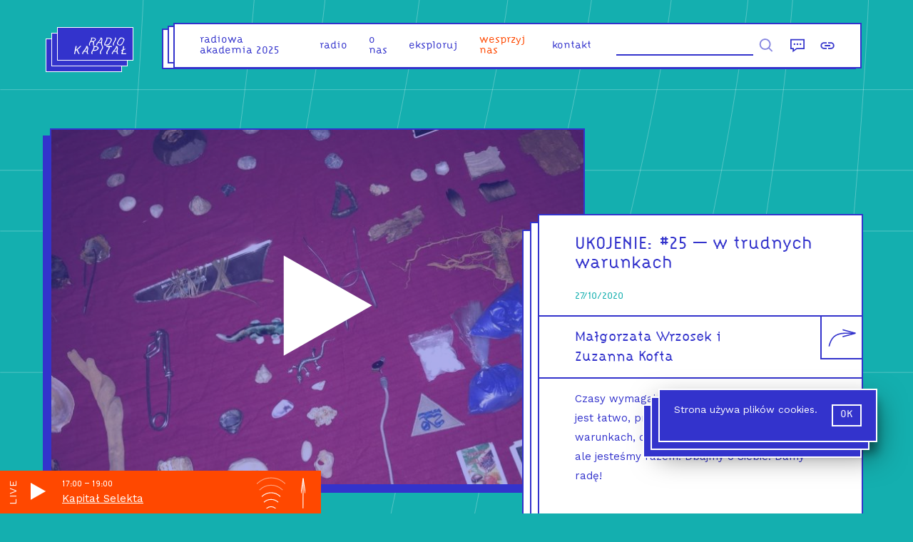

--- FILE ---
content_type: text/html; charset=utf-8
request_url: https://radiokapital.pl/shows/ukojenie/25-w-trudnych-warunkach/
body_size: 11168
content:
<!DOCTYPE html><html lang="pl"><head><meta charSet="utf-8"/><link rel="preconnect" href="https://fonts.googleapis.com"/><style>   @font-face {     font-family: &#x27;Citizen&#x27;;     src: url(&#x27;/static/fonts/CitizenPL-Regular.otf&#x27;) format(&#x27;otf&#x27;);     src: url(&#x27;/static/fonts/CitizenPL-Regular.woff&#x27;) format(&#x27;woff&#x27;),     url(&#x27;/static/fonts/CitizenPL-Regular.woff2&#x27;) format(&#x27;woff2&#x27;);     font-weight: normal;     font-style: normal;   } </style><link rel="manifest" href="/static/site.webmanifest"/><link href="/static/favicons/favicon-16x16.png" rel="icon" sizes="16x16" type="image/png"/><link href="/static/favicons/apple-touch-icon.png" rel="apple-touch-icon" sizes="180x180"/><link href="/static/favicons/android-icon-192x192.png" rel="icon" sizes="192x192" type="image/png"/><link href="/static/favicons/favicon-32x32.png" rel="icon" sizes="32x32" type="image/png"/><link href="/static/favicons/favicon.ico" rel="image/x-icon"/><link href="/static/favicons/ms-icon-150x150.png" rel="shortcut icon" type="image/png"/><meta content="width=device-width,initial-scale=1.0,minimal-ui,shrink-to-fit=no" name="viewport"/><meta property="og:site_name" content="Radio Kapitał"/><meta property="og:type" content="website"/><meta content="summary_large_image" property="twitter:card"/><meta name="google-site-verification" content="W3vUvwH5r55klwHDS1ux_CRRos9fnqlJK0NXGN9dHyk"/><link rel="canonical" href="https://radiokapital.pl/shows/ukojenie/25-w-trudnych-warunkach/"/><meta content="UKOJENIE: #25 – w trudnych warunkach  |  Radio Kapitał" name="title"/><meta content="UKOJENIE: #25 – w trudnych warunkach  |  Radio Kapitał" property="og:title"/><meta property="og:url" content="https://radiokapital.pl/shows/ukojenie/25-w-trudnych-warunkach/"/><meta content="UKOJENIE: #25 – w trudnych warunkach  |  Radio Kapitał" property="twitter:title"/><meta property="twitter:url" content="https://radiokapital.pl/shows/ukojenie/25-w-trudnych-warunkach/"/><title>UKOJENIE: #25 – w trudnych warunkach  |  Radio Kapitał</title><meta content="Czasy wymagają kojenia, czułości i troski." name="description"/><meta content="Czasy wymagają kojenia, czułości i troski." property="og:description"/><meta content="Czasy wymagają kojenia, czułości i troski." property="twitter:description"/><meta content="https://api.radiokapital.pl/img/13041/1200/630/1" property="og:image"/><meta content="https://api.radiokapital.pl/img/13041/1200/630/1" property="twitter:image"/><meta name="next-head-count" content="28"/><link rel="preconnect" href="https://fonts.gstatic.com" crossorigin /><noscript data-n-css=""></noscript><script defer="" nomodule="" src="/_next/static/chunks/polyfills-c67a75d1b6f99dc8.js"></script><script defer="" src="/_next/static/chunks/810.5521fcc8259e4c88.js"></script><script defer="" src="/_next/static/chunks/5620.ab2f0099be067c2e.js"></script><script defer="" src="/_next/static/chunks/1893.649a32e7de06fee8.js"></script><script defer="" src="/_next/static/chunks/9685.479a349e334726c7.js"></script><script src="/_next/static/chunks/webpack-12d7510671047d60.js" defer=""></script><script src="/_next/static/chunks/framework-a070cbfff3c750c5.js" defer=""></script><script src="/_next/static/chunks/main-6a378dad7016d7c1.js" defer=""></script><script src="/_next/static/chunks/pages/_app-ed753e9acbec22fd.js" defer=""></script><script src="/_next/static/chunks/1664-b99dabd88ee5ac2a.js" defer=""></script><script src="/_next/static/chunks/346-0b0c959c95efe333.js" defer=""></script><script src="/_next/static/chunks/895-f3cdc01e455ad922.js" defer=""></script><script src="/_next/static/chunks/7826-45b8be9806603705.js" defer=""></script><script src="/_next/static/chunks/808-b3a65fff24272b60.js" defer=""></script><script src="/_next/static/chunks/pages/shows/%5Bslug%5D/%5Bepisode%5D-0412c665e1542d15.js" defer=""></script><script src="/_next/static/9cl3o4v4k3lpgYxPkG7VQ/_buildManifest.js" defer=""></script><script src="/_next/static/9cl3o4v4k3lpgYxPkG7VQ/_ssgManifest.js" defer=""></script><style data-styled="igqQve iJdTsL wdWHs jBWrLP fubgGY hXflyX eNxlYV bpDhWI eifesV jnuNYa dfOCYO tufMa iVpwBT cvYqRz jZxmTe iiPLuM eZwnUp iYKNpH jCbMxO faeYpX fVXVJ hosOMt mgLjC bEjFwh iNrQXl fVeCDe hqumqg jRbhym qUiUy hTjmFE gzORud iHzUXn cRVwKT djyOie cVALcy hvbySh jAgtQC gkCfRg faUzAK bFGbCT fxiUIN dcAlMw iChtZF clvdeQ" data-styled-version="4.4.1">
/* sc-component-id: sc-global-3977820078 */
html,body,div,span,applet,object,iframe,h1,h2,h3,h4,h5,h6,p,blockquote,pre,a,abbr,acronym,address,big,cite,code,del,dfn,em,img,ins,kbd,q,s,samp,small,strike,strong,sub,sup,tt,var,b,u,i,center,dl,dt,dd,ol,ul,li,fieldset,form,label,legend,table,caption,tbody,tfoot,thead,tr,th,td,article,aside,canvas,details,embed,figure,figcaption,footer,header,hgroup,main,menu,nav,output,ruby,section,summary,time,mark,audio,video{margin:0;padding:0;border:0;font-size:100%;font:inherit;vertical-align:baseline;} article,aside,details,figcaption,figure,footer,header,hgroup,main,menu,nav,section{display:block;} *[hidden]{display:none;} body{line-height:1;} ol,ul{list-style:none;} blockquote,q{quotes:none;} blockquote:before,blockquote:after,q:before,q:after{content:'';content:none;} table{border-collapse:collapse;border-spacing:0;} *{box-sizing:border-box;} textarea,input{border-radius:0;border:none;background-color:#FFF;border-bottom:2px #3333CC solid;font-family:Citizen,Helvetica,Arial,sans-serif;} a:focus,button:focus,input:focus{outline:none;} .state--tabbing a:focus,.state--tabbing button:focus,.state--tabbing input:focus{outline:auto;} input{border-radius:0;} button{-webkit-appearance:none;-moz-appearance:none;appearance:none;background:transparent;border:0;font-family:Work Sans,Helvetica,Arial,sans-serif;} body{background:#14AFAF;color:#3333CC;font-family:Work Sans,Helvetica,Arial,sans-serif;} a{-webkit-text-decoration:none;text-decoration:none;} .state--showing-loader main,.state--showing-loader footer{opacity:0;-webkit-transition:none;transition:none;}
/* sc-component-id: UI__Section-sc-1udx3yj-0 */
.faeYpX{font-family:Work Sans,Helvetica,Arial,sans-serif,sans-serif;font-size:15px;line-height:1.5;padding:14.5px 50px;} .faeYpX small{font-size:.7em;line-height:1.2;} .faeYpX + .UI__Section-sc-1udx3yj-0{border-top:2px #3333CC solid;} .faeYpX,.faeYpX p{line-height:1.8;} .faeYpX p{margin-bottom:30px;} .faeYpX a{color:inherit;} .faeYpX blockquote{font-family:Citizen,Helvetica,Arial,sans-serif,sans-serif;font-size:20px;line-height:1.1;font-size:20px;line-height:1.3;margin:20px 0 20px 30px;max-width:600px;} .faeYpX blockquote p{display:inline;font-size:inherit;line-height:inherit;} .faeYpX blockquote:before{content:'“';} .faeYpX blockquote:after{content:'”';} .faeYpX hr{height:0;border:1px #3333CC solid;margin:20px 0;} .faeYpX img{max-width:100%;width:100%;height:auto;} @media (hover:hover){.faeYpX{-webkit-transition:color 200ms ease-in-out;transition:color 200ms ease-in-out;}.faeYpX a:hover{color:#14AFAF;}} @media screen and (max-width:1023px){.faeYpX{padding:15px 30px;}}
/* sc-component-id: UI__Text-sc-1udx3yj-2 */
.hqumqg pre{white-space:normal;} .hqumqg a{border-bottom:1px #14AFAF solid;}
/* sc-component-id: UI__Row-sc-1udx3yj-4 */
.fubgGY{width:100%;margin-top:0;} @media screen and (min-width:1024px){.fubgGY{display:-webkit-box;display:-webkit-flex;display:-ms-flexbox;display:flex;-webkit-box-pack:justify;-webkit-justify-content:space-between;-ms-flex-pack:justify;justify-content:space-between;-webkit-align-items:flex-start;-webkit-box-align:flex-start;-ms-flex-align:flex-start;align-items:flex-start;padding:0 30px;}} @media screen and (max-width:1023px){}
/* sc-component-id: UI__Col-sc-1udx3yj-5 */
.hXflyX{width:100%;} @media screen and (min-width:1024px){.hXflyX{width:60%;}}.eNxlYV{width:100%;} @media screen and (min-width:1024px){.eNxlYV{width:40%;}}
/* sc-component-id: UI__HeaderWrapper-sc-1udx3yj-12 */
.igqQve{height:100px;position:-webkit-sticky;position:sticky;top:0;left:0;right:0;z-index:32;}
/* sc-component-id: element__FooterContainer-sc-1dvmi0d-0 */
.clvdeQ{padding:0 40px;text-align:right;position:absolute;bottom:0;right:0;left:0;height:60px;font-family:Work Sans,Helvetica,Arial,sans-serif;font-size:12px;color:#FFF;} @media screen and (max-width:1023px){.clvdeQ{padding-top:25px;padding-bottom:85px;text-align:center;margin:0;}}
/* sc-component-id: element__MainContainer-sc-1x8ztb4-0 */
.iJdTsL{min-height:calc(100vh - 150px);-webkit-transition:opacity 0.4s;transition:opacity 0.4s;position:relative;padding-bottom:60px;} @media screen and (max-width:1023px){.iJdTsL{margin-top:-100px;padding-top:100px;}} @media screen and (min-width:1024px){.iJdTsL{overflow:hidden;}}
/* sc-component-id: element__WrapperElement-sc-10v1hl2-0 */
.wdWHs{margin:0 auto;max-width:1200px;}
/* sc-component-id: element__Wrapper-sc-1rjfe0h-0 */
.eifesV{height:0;overflow:hidden;padding-top:66.66666666666667%;position:relative;} .eifesV picture{opacity:0;-webkit-transition:opacity .3s ease .2s;transition:opacity .3s ease .2s;} .eifesV img{height:100%;left:0;object-fit:cover;position:absolute;top:0;width:100%;}
/* sc-component-id: element__Tag-sc-1m6fxey-0 */
.qUiUy{font-family:Citizen,Helvetica,Arial,sans-serif;background:#FFF;color:#3333CC;border:1px #3333CC solid;font-size:12px;line-height:14px;display:inline-block;padding:6px 9px;-webkit-transition:all 200ms ease;transition:all 200ms ease;cursor:pointer;} .qUiUy:hover{background:#3333CC;color:#FFF;}
/* sc-component-id: element__TagArray-sc-1m6fxey-1 */
.jRbhym{display:-webkit-box;display:-webkit-flex;display:-ms-flexbox;display:flex;-webkit-flex-wrap:wrap;-ms-flex-wrap:wrap;flex-wrap:wrap;} .jRbhym > a,.jRbhym > .element__Tag-sc-1m6fxey-0{margin-right:10px;margin-top:10px;} .jRbhym > a:focus,.jRbhym > .element__Tag-sc-1m6fxey-0:focus{background:#3333CC;color:#FFF;} .jRbhym a:hover{background:#3333CC;color:#FFF;} .jRbhym a .element__Tag-sc-1m6fxey-0{background:transparent;color:inherit;}
/* sc-component-id: element__PlayerButtonLabel-sc-1hbly33-0 */
.tufMa{-webkit-clip:rect(0 0 0 0);clip:rect(0 0 0 0);-webkit-clip-path:inset(50%);clip-path:inset(50%);height:1px;overflow:hidden;position:absolute;white-space:nowrap;width:1px;}
/* sc-component-id: element__Overlay-hlthdp-0 */
.jnuNYa{padding:10px;background:white;cursor:pointer;display:-webkit-box;display:-webkit-flex;display:-ms-flexbox;display:flex;-webkit-align-content:center;-ms-flex-line-pack:center;align-content:center;} .jnuNYa span{-webkit-clip:rect(0 0 0 0);clip:rect(0 0 0 0);-webkit-clip-path:inset(50%);clip-path:inset(50%);height:1px;overflow:hidden;position:absolute;white-space:nowrap;width:1px;} .jnuNYa svg{fill:white;height:150px;width:150px;} .state--tabbing .jnuNYa:focus{opacity:1;} @media screen and (min-width:1024px){.jnuNYa svg{width:350px;height:350px;}}.dfOCYO{padding:10px;background:white;cursor:pointer;display:-webkit-box;display:-webkit-flex;display:-ms-flexbox;display:flex;-webkit-align-content:center;-ms-flex-line-pack:center;align-content:center;} .dfOCYO span{-webkit-clip:rect(0 0 0 0);clip:rect(0 0 0 0);-webkit-clip-path:inset(50%);clip-path:inset(50%);height:1px;overflow:hidden;position:absolute;white-space:nowrap;width:1px;} .dfOCYO svg{fill:white;height:150px;width:150px;} .state--tabbing .dfOCYO:focus{opacity:1;} @media screen and (min-width:1024px){.dfOCYO svg{width:150px;height:150px;}}
/* sc-component-id: element__MobilePlayButton-hlthdp-1 */
.iChtZF{padding:0;} @media screen and (min-width:1024px){.iChtZF{visibility:hidden;display:none;}} .iChtZF svg{fill:#3333CC;width:80px;height:80px;} .iChtZF span{-webkit-clip:rect(0 0 0 0);clip:rect(0 0 0 0);-webkit-clip-path:inset(50%);clip-path:inset(50%);height:1px;overflow:hidden;position:absolute;white-space:nowrap;width:1px;} @media screen and (max-width:1023px){.iChtZF{position:absolute;top:0;right:0;z-index:5;}}
/* sc-component-id: element__EpisodeWrapper-sc-1az3h3o-0 */
.jAgtQC{color:#3333CC;background:#FFF;border:2px #3333CC solid;position:relative;z-index:3;} .jAgtQC a{color:#3333CC;} @media screen and (min-width:1023px){.jAgtQC{min-height:460px;}} @media (hover:hover){.jAgtQC{-webkit-transition:all 200ms ease;transition:all 200ms ease;}.jAgtQC:hover{box-shadow:-10px 10px 0px #3333CC;-webkit-transform:translate(10px,-10px);-ms-transform:translate(10px,-10px);transform:translate(10px,-10px);}}
/* sc-component-id: element__Info-sc-1az3h3o-1 */
.faUzAK{border-top:2px #3333CC solid;padding:20px;position:relative;} .faUzAK .link{top:0;left:0;right:0;bottom:0;position:absolute;z-index:2;}
/* sc-component-id: element__Date-sc-1az3h3o-2 */
.fxiUIN{font-size:14px;font-family:Citizen,Helvetica,Arial,sans-serif;color:#14AFAF;margin-bottom:20px;}
/* sc-component-id: element__Title-sc-1az3h3o-3 */
.dcAlMw{font-family:Citizen,Helvetica,Arial,sans-serif,sans-serif;font-size:20px;line-height:1.1;font-weight:normal;margin-bottom:15px;} @media (hover:hover){.dcAlMw a:hover{color:#14AFAF;}} @media screen and (max-width:1023px){.dcAlMw{padding-right:80px;}}
/* sc-component-id: element__Content-sc-1az3h3o-4 */
.bFGbCT{position:relative;z-index:5;pointer-events:none;} .bFGbCT a{pointer-events:auto;}
/* sc-component-id: element__ImageWrapper-sc-1az3h3o-5 */
.gkCfRg{position:relative;} .gkCfRg button{top:0;left:0;right:0;bottom:0;position:absolute;display:block;width:100%;opacity:0;background:rgba(51,51,204,0.4);-webkit-transition:opacity 200ms ease;transition:opacity 200ms ease;} @media (hover:hover){.gkCfRg button:hover{opacity:1;}}
/* sc-component-id: element__ScrollEffectContainer-sc-1kydrcx-0 */
.iVpwBT > *{-webkit-transition:-webkit-transform 0.8s cubic-bezier(0.165,0.840,0.440,1.000) 0s,opacity 0.8s 0s;-webkit-transition:transform 0.8s cubic-bezier(0.165,0.840,0.440,1.000) 0s,opacity 0.8s 0s;transition:transform 0.8s cubic-bezier(0.165,0.840,0.440,1.000) 0s,opacity 0.8s 0s;-webkit-transform:translate3d(0,60px,0);-ms-transform:translate3d(0,60px,0);transform:translate3d(0,60px,0);opacity:0;}.cvYqRz > *{-webkit-transition:-webkit-transform 0.8s cubic-bezier(0.165,0.840,0.440,1.000) 0s,opacity 0.8s 0s;-webkit-transition:transform 0.8s cubic-bezier(0.165,0.840,0.440,1.000) 0s,opacity 0.8s 0s;transition:transform 0.8s cubic-bezier(0.165,0.840,0.440,1.000) 0s,opacity 0.8s 0s;opacity:0;}
/* sc-component-id: element__Inner-sa18sg-0 */
.iYKNpH{color:#3333CC;border:2px #3333CC solid;background:#FFF;position:relative;height:auto;left:0;right:0;top:0;z-index:7;}.jCbMxO{color:#FFF;border:2px #FFF solid;background:#14AFAF;position:relative;height:auto;left:0;right:0;top:0;z-index:7;}
/* sc-component-id: element__Triple-sa18sg-1 */
.iiPLuM{position:relative;} .iiPLuM::before,.iiPLuM::after{content:'';display:block;border:2px #3333CC solid;background:#FFF;position:absolute;bottom:0;left:0;right:0;top:0;} .iiPLuM::before{-webkit-transform:translate(-22px,22px);-ms-transform:translate(-22px,22px);transform:translate(-22px,22px);z-index:1;} .iiPLuM::after{-webkit-transform:translate(-11px,11px);-ms-transform:translate(-11px,11px);transform:translate(-11px,11px);z-index:2;}.eZwnUp{position:relative;} .eZwnUp::before,.eZwnUp::after{content:'';display:block;border:2px #FFF solid;background:#14AFAF;position:absolute;bottom:0;left:0;right:0;top:0;} .eZwnUp::before{-webkit-transform:translate(-22px,22px);-ms-transform:translate(-22px,22px);transform:translate(-22px,22px);z-index:1;} .eZwnUp::after{-webkit-transform:translate(-11px,11px);-ms-transform:translate(-11px,11px);transform:translate(-11px,11px);z-index:2;}
/* sc-component-id: element__Content-sc-1bb74ta-0 */
.cRVwKT{font-family:Citizen,Helvetica,Arial,sans-serif;font-size:23px;text-align:center;padding:15px;padding:15px 50px;color:#FFF;text-rendering:geometricPrecision;} @media screen and (max-width:1023px){.cRVwKT{font-size:16px;}}
/* sc-component-id: element__TitleWrapper-sc-1bb74ta-1 */
.iHzUXn{text-align:center;margin:50px 20px 30px 40px;} .iHzUXn a{color:inherit;} @media screen and(max-width:1023px){.iHzUXn{width:auto;}} @media screen and (min-width:1024px){.iHzUXn{margin:100px auto;max-width:340px;margin:50px auto;}}
/* sc-component-id: element__Container-bety7s-0 */
.djyOie{text-align:center;-webkit-transform:rotate(180deg);-ms-transform:rotate(180deg);transform:rotate(180deg);} .djyOie svg{fill:none;stroke-width:4px;stroke:#FFF;width:14px;height:78px;margin:0 auto;}
/* sc-component-id: element__Wrapper-sc-1d7w2mi-0 */
.hTjmFE{display:-webkit-box;display:-webkit-flex;display:-ms-flexbox;display:flex;-webkit-box-pack:justify;-webkit-justify-content:space-between;-ms-flex-pack:justify;justify-content:space-between;padding:20px;} @media screen and (max-width:1279px){.hTjmFE{overflow:hidden;max-width:100vw;}} @media screen and (max-width:1023px){.hTjmFE{-webkit-box-pack:center;-webkit-justify-content:center;-ms-flex-pack:center;justify-content:center;margin-top:30px;}}
/* sc-component-id: element__NavButton-sc-1d7w2mi-1 */
.gzORud a{color:#3333CC;background:#FFF;border:2px #3333CC solid;display:block;color:inherit;padding:20px 20px 20px 100px;cursor:pointer;-webkit-transition:all .2s ease;transition:all .2s ease;position:relative;text-align:right;} .gzORud span{display:block;font-size:11px;margin-bottom:10px;} .gzORud svg{stroke:#3333CC;stroke-width:2px;width:20px;-webkit-transform:rotate(-90deg);-ms-transform:rotate(-90deg);transform:rotate(-90deg);-webkit-transform-origin:0 0;-ms-transform-origin:0 0;transform-origin:0 0;position:absolute;top:60%;left:-75px;-webkit-transition:all .2s ease;transition:all .2s ease;} .gzORud:nth-child(2){margin-left:-2px;} .gzORud:nth-child(2) a{padding:20px 100px 20px 20px;text-align:left;} .gzORud:nth-child(2) svg{-webkit-transform:rotate(90deg);-ms-transform:rotate(90deg);transform:rotate(90deg);-webkit-transform-origin:100% 0;-ms-transform-origin:100% 0;transform-origin:100% 0;left:auto;right:-75px;} @media (hover:hover){.gzORud a:hover{color:#FFF;border-color:#FFF;background:#3333CC;border-color:#3333CC;}.gzORud a:hover svg{stroke:#FFF;}} @media screen and (min-width:1024px) and (max-width:1280px){.gzORud svg{left:-25px;stroke-width:3px;width:15px;}.gzORud:nth-child(2) svg{right:-25px;}} @media screen and (max-width:1023px){.gzORud a{padding:20px !important;margin:0 15px;}.gzORud svg{left:-45px;stroke-width:4px;width:10px;top:55%;}.gzORud:nth-child(2) svg{right:-45px;}}
/* sc-component-id: element__Row-sc-14a3nl5-0 */
.cVALcy{display:-webkit-box;display:-webkit-flex;display:-ms-flexbox;display:flex;-webkit-flex-wrap:wrap;-ms-flex-wrap:wrap;flex-wrap:wrap;-webkit-box-pack:center;-webkit-justify-content:center;-ms-flex-pack:center;justify-content:center;justify-items:center;} @media screen and (max-width:1023px){.cVALcy{width:100%;}}
/* sc-component-id: element__Cell-sc-14a3nl5-1 */
.hvbySh{width:33.333333333333336%;padding:20px;} @media screen and (max-width:1023px){.hvbySh{width:100%;}}
/* sc-component-id: element__PersonLink-rcnfy7-0 */
.bEjFwh::after{content:', ';} .bEjFwh:last-of-type::after{content:'';} .bEjFwh span:hover{color:#14AFAF;cursor:pointer;}
/* sc-component-id: element__ShareButtonsContainer-sc-6nkcz-0 */
.iNrQXl{position:absolute;top:0;right:-64px;width:122px;display:-webkit-box;display:-webkit-flex;display:-ms-flexbox;display:flex;-webkit-flex-direction:row;-ms-flex-direction:row;flex-direction:row;} @media screen and (max-width:1279px){.iNrQXl{-webkit-flex-direction:column;-ms-flex-direction:column;flex-direction:column;width:60px;right:-2px;}}
/* sc-component-id: element__ShareButton-sc-6nkcz-2 */
.fVeCDe{width:60px;height:60px;background:#FFF;-webkit-transition:all .2s ease;transition:all .2s ease;cursor:pointer;border:2px #3333CC solid;border-top-width:0;} .fVeCDe svg{-webkit-transform:scaleX(-1) rotate(-90deg);-ms-transform:scaleX(-1) rotate(-90deg);transform:scaleX(-1) rotate(-90deg);fill:none;height:100%;width:100%;stroke:#3333CC !important;stroke-width:5;-webkit-transition:inherit;transition:inherit;} .fVeCDe:focus{background:#3333CC;} .fVeCDe:focus svg{stroke:#FFF !important;}
/* sc-component-id: element__Wrapper-sc-1esddyt-0 */
@media screen and (max-width:1023px){.jBWrLP{padding:30px;}}
/* sc-component-id: element__Date-sc-1esddyt-1 */
.hosOMt{font-size:14px;font-family:Citizen,Helvetica,Arial,sans-serif;color:#14AFAF;}
/* sc-component-id: element__Title-sc-1esddyt-2 */
.fVXVJ{font-family:Citizen,Helvetica,Arial,sans-serif,sans-serif;font-size:20px;line-height:1.1;line-height:1.1;margin-bottom:20px;font-weight:300;font-size:25px !important;margin-top:12px;} @media screen and (max-width:1023px){.fVXVJ{font-size:25px !important;}}
/* sc-component-id: element__ShowTitle-sc-1esddyt-3 */
.mgLjC{font-family:Citizen,Helvetica,Arial,sans-serif,sans-serif;font-size:20px;line-height:1.1;font-weight:300;padding-right:80px;line-height:1.4;}
/* sc-component-id: element__EpisodeDescriptionWrapper-sc-1esddyt-5 */
@media screen and (min-width:1024px){.jZxmTe{margin-top:200px;margin-bottom:80px;}} @media screen and (max-width:1023px){.jZxmTe{margin-left:10px;}}
/* sc-component-id: element__ImageWrapper-sc-1esddyt-6 */
.bpDhWI{box-shadow:-10px 10px 0px #3333CC;width:100%;position:relative;border:2px #3333CC solid;background:#FFF;} .bpDhWI button{top:0;left:0;right:0;bottom:0;position:absolute;display:block;width:100%;background:rgba(51,51,204,0.4);} @media (hover:hover){.bpDhWI button{-webkit-transition:opacity 200ms ease;transition:opacity 200ms ease;}.bpDhWI button:hover{opacity:.5;}} @media screen and (min-width:1024px){.bpDhWI{margin-top:80px;margin-bottom:80px;min-width:750px;position:-webkit-sticky;position:sticky;position:-webkit-sticky;top:0;}} @media screen and (max-width:1023px){.bpDhWI{margin-bottom:40px;}}</style><style data-href="https://fonts.googleapis.com/css2?family=Work+Sans&display=swap">@font-face{font-family:'Work Sans';font-style:normal;font-weight:400;font-display:swap;src:url(https://fonts.gstatic.com/s/worksans/v19/QGY_z_wNahGAdqQ43RhVcIgYT2Xz5u32K0nXNis.woff) format('woff')}@font-face{font-family:'Work Sans';font-style:normal;font-weight:400;font-display:swap;src:url(https://fonts.gstatic.com/s/worksans/v19/QGY_z_wNahGAdqQ43RhVcIgYT2Xz5u32K0nXBiAJoI3ZKyHaQfhf.woff) format('woff');unicode-range:U+0102-0103,U+0110-0111,U+0128-0129,U+0168-0169,U+01A0-01A1,U+01AF-01B0,U+0300-0301,U+0303-0304,U+0308-0309,U+0323,U+0329,U+1EA0-1EF9,U+20AB}@font-face{font-family:'Work Sans';font-style:normal;font-weight:400;font-display:swap;src:url(https://fonts.gstatic.com/s/worksans/v19/QGY_z_wNahGAdqQ43RhVcIgYT2Xz5u32K0nXBiEJoI3ZKyHaQfhf.woff) format('woff');unicode-range:U+0100-02AF,U+0304,U+0308,U+0329,U+1E00-1E9F,U+1EF2-1EFF,U+2020,U+20A0-20AB,U+20AD-20C0,U+2113,U+2C60-2C7F,U+A720-A7FF}@font-face{font-family:'Work Sans';font-style:normal;font-weight:400;font-display:swap;src:url(https://fonts.gstatic.com/s/worksans/v19/QGY_z_wNahGAdqQ43RhVcIgYT2Xz5u32K0nXBi8JoI3ZKyHaQQ.woff) format('woff');unicode-range:U+0000-00FF,U+0131,U+0152-0153,U+02BB-02BC,U+02C6,U+02DA,U+02DC,U+0304,U+0308,U+0329,U+2000-206F,U+2074,U+20AC,U+2122,U+2191,U+2193,U+2212,U+2215,U+FEFF,U+FFFD}</style></head><body><div id="__next" data-reactroot=""><header class="UI__HeaderWrapper-sc-1udx3yj-12 igqQve"></header><main class="element__MainContainer-sc-1x8ztb4-0 iJdTsL"><div class="element__WrapperElement-sc-10v1hl2-0 wdWHs"><div class="element__Wrapper-sc-1esddyt-0 jBWrLP"><div class="UI__Row-sc-1udx3yj-4 fubgGY"><div class="UI__Col-sc-1udx3yj-5 hXflyX"><div class="element__ImageWrapper-sc-1esddyt-6 bpDhWI"><div class="element__Wrapper-sc-1rjfe0h-0 eifesV"><picture style="opacity:0"><img alt="" src="[data-uri]"/></picture></div><button class="element__Overlay-hlthdp-0 jnuNYa"><svg viewBox="0 0 100 100"><polygon points="36.5 29.8 36.5 69.9 71.9 49.8 "></polygon></svg><span class="element__PlayerButtonLabel-sc-1hbly33-0 tufMa">odtwórz</span></button></div></div><div class="UI__Col-sc-1udx3yj-5 eNxlYV"><div class="element__ScrollEffectContainer-sc-1kydrcx-0 iVpwBT"><div class="element__EpisodeDescriptionWrapper-sc-1esddyt-5 jZxmTe"><div class="element__Triple-sa18sg-1 iiPLuM"><div class="element__Inner-sa18sg-0 iYKNpH"><div class="UI__Section-sc-1udx3yj-0 faeYpX"><h1 class="element__Title-sc-1esddyt-2 fVXVJ"><a href="/shows/ukojenie/">UKOJENIE<!-- -->: </a>#25 – w trudnych warunkach</h1><div class="element__Date-sc-1esddyt-1 hosOMt">27/10/2020</div></div><div style="position:relative;min-height:60px" class="UI__Section-sc-1udx3yj-0 faeYpX"><div class="element__ShowTitle-sc-1esddyt-3 mgLjC"><div><span class="element__PersonLink-rcnfy7-0 bEjFwh"><span tabindex="0">Małgorzata Wrzosek i Zuzanna Kofta</span></span></div></div><div class="element__ShareButtonsContainer-sc-6nkcz-0 iNrQXl"><button class="element__ShareButton-sc-6nkcz-2 fVeCDe"><svg viewBox="0 0 216.72 216.72"><path stroke-width="8" d="M45.94,195.59c53.72-13,88.39-36.54,90.58-106.35V13.47"></path><line stroke-width="8" x1="112.44" y1="102.11" x2="136.52" y2="13.47"></line><line stroke-width="8" x1="160.61" y1="101.64" x2="136.52" y2="12.99"></line></svg></button></div></div><div class="UI__Section-sc-1udx3yj-0 faeYpX"><div class="UI__Text-sc-1udx3yj-2 hqumqg"><p>Czasy wymagają kojenia, czułości i troski. Nie jest łatwo, próbujemy. <span class="il">UKOJENIE</span> w trudnych warunkach, chaos przedziera się do środka, ale jesteśmy razem. Dbajmy o Siebie! Damy radę!</p>
</div><div class="element__TagArray-sc-1m6fxey-1 jRbhym"><a href="/tag/improv/"><div class="element__Tag-sc-1m6fxey-0 qUiUy">improv</div></a><a href="/tag/muzyka-eksperymentalna/"><div class="element__Tag-sc-1m6fxey-0 qUiUy">muzyka eksperymentalna</div></a><a href="/tag/audycja-muzyczna/"><div class="element__Tag-sc-1m6fxey-0 qUiUy">audycja muzyczna</div></a></div></div></div></div></div></div></div></div></div><div class="element__ScrollEffectContainer-sc-1kydrcx-0 cvYqRz"><div class="element__Wrapper-sc-1d7w2mi-0 hTjmFE"><div class="element__NavButton-sc-1d7w2mi-1 gzORud"><a href="/shows/ukojenie/26-podniebna-jaskinia/"><svg viewBox="0 0 27 174"><line x1="12.8" y1="165.5" x2="13.6" y2="3"></line><line x1="13.6" y1="3" x2="0" y2="83.6"></line><line x1="13.6" y1="3" x2="27.2" y2="83.6"></line></svg><span>następny odcinek</span>#26 – podniebna jaskinia</a></div><div class="element__NavButton-sc-1d7w2mi-1 gzORud"><a href="/shows/ukojenie/24-mia-luba/"><svg viewBox="0 0 27 174"><line x1="12.8" y1="165.5" x2="13.6" y2="3"></line><line x1="13.6" y1="3" x2="0" y2="83.6"></line><line x1="13.6" y1="3" x2="27.2" y2="83.6"></line></svg><span>poprzedni odcinek</span>#24 – Mia Luba</a></div></div></div><div class="element__ScrollEffectContainer-sc-1kydrcx-0 cvYqRz"><div class="element__TitleWrapper-sc-1bb74ta-1 iHzUXn"><div class="element__Triple-sa18sg-1 eZwnUp"><div class="element__Inner-sa18sg-0 jCbMxO"><div class="UI__Heading-sc-1udx3yj-8 element__Content-sc-1bb74ta-0 cRVwKT">podobne odcinki</div></div></div></div><div class="element__Container-bety7s-0 djyOie"><svg viewBox="0 0 27 174"><line x1="12.8" y1="165.5" x2="13.6" y2="3"></line><line x1="13.6" y1="3" x2="0" y2="83.6"></line><line x1="13.6" y1="3" x2="27.2" y2="83.6"></line></svg></div><br/><div class="element__Row-sc-14a3nl5-0 cVALcy"><div class="element__Cell-sc-14a3nl5-1 hvbySh"><div class="element__EpisodeWrapper-sc-1az3h3o-0 jAgtQC"><div class="element__ImageWrapper-sc-1az3h3o-5 gkCfRg"><div class="element__Wrapper-sc-1rjfe0h-0 eifesV"><picture style="opacity:0"><img alt="" src="[data-uri]"/></picture></div><button class="element__Overlay-hlthdp-0 dfOCYO"><svg viewBox="0 0 100 100"><polygon points="36.5 29.8 36.5 69.9 71.9 49.8 "></polygon></svg><span class="element__PlayerButtonLabel-sc-1hbly33-0 tufMa">odtwórz</span></button></div><div class="element__Info-sc-1az3h3o-1 faUzAK"><a class="link" href="/shows/konkrety-i-abstrakcje/44-piekna-krew/"></a><div class="element__Content-sc-1az3h3o-4 bFGbCT"><div class="element__Date-sc-1az3h3o-2 fxiUIN">14/04/2021</div><h3 class="element__Title-sc-1az3h3o-3 dcAlMw">konkrety i abstrakcje: #44 – piękna krew</h3><div class="element__TagArray-sc-1m6fxey-1 jRbhym"><a href="/tag/drone/"><div class="element__Tag-sc-1m6fxey-0 qUiUy">drone</div></a><a href="/tag/muzyka-eksperymentalna/"><div class="element__Tag-sc-1m6fxey-0 qUiUy">muzyka eksperymentalna</div></a><a href="/tag/muzyka-elektroniczna/"><div class="element__Tag-sc-1m6fxey-0 qUiUy">muzyka elektroniczna</div></a><a href="/tag/dj-set/"><div class="element__Tag-sc-1m6fxey-0 qUiUy">DJ set</div></a></div></div><button class="element__MobilePlayButton-hlthdp-1 iChtZF"><svg viewBox="0 0 100 100"><polygon points="36.5 29.8 36.5 69.9 71.9 49.8 "></polygon></svg><span class="element__PlayerButtonLabel-sc-1hbly33-0 tufMa">odtwórz</span></button></div></div></div><div class="element__Cell-sc-14a3nl5-1 hvbySh"><div class="element__EpisodeWrapper-sc-1az3h3o-0 jAgtQC"><div class="element__ImageWrapper-sc-1az3h3o-5 gkCfRg"><div class="element__Wrapper-sc-1rjfe0h-0 eifesV"><picture style="opacity:0"><img alt="" src="[data-uri]"/></picture></div><button class="element__Overlay-hlthdp-0 dfOCYO"><svg viewBox="0 0 100 100"><polygon points="36.5 29.8 36.5 69.9 71.9 49.8 "></polygon></svg><span class="element__PlayerButtonLabel-sc-1hbly33-0 tufMa">odtwórz</span></button></div><div class="element__Info-sc-1az3h3o-1 faUzAK"><a class="link" href="/shows/esoterica-moderna/9-portal/"></a><div class="element__Content-sc-1az3h3o-4 bFGbCT"><div class="element__Date-sc-1az3h3o-2 fxiUIN">07/01/2021</div><h3 class="element__Title-sc-1az3h3o-3 dcAlMw">Esoterica Moderna: #9: Portal</h3><div class="element__TagArray-sc-1m6fxey-1 jRbhym"><a href="/tag/ambient-techno/"><div class="element__Tag-sc-1m6fxey-0 qUiUy">ambient techno</div></a><a href="/tag/art-rock/"><div class="element__Tag-sc-1m6fxey-0 qUiUy">art rock</div></a><a href="/tag/muzyka-eksperymentalna/"><div class="element__Tag-sc-1m6fxey-0 qUiUy">muzyka eksperymentalna</div></a><a href="/tag/muzyka-elektroniczna/"><div class="element__Tag-sc-1m6fxey-0 qUiUy">muzyka elektroniczna</div></a><a href="/tag/audycja-muzyczna/"><div class="element__Tag-sc-1m6fxey-0 qUiUy">audycja muzyczna</div></a></div></div><button class="element__MobilePlayButton-hlthdp-1 iChtZF"><svg viewBox="0 0 100 100"><polygon points="36.5 29.8 36.5 69.9 71.9 49.8 "></polygon></svg><span class="element__PlayerButtonLabel-sc-1hbly33-0 tufMa">odtwórz</span></button></div></div></div><div class="element__Cell-sc-14a3nl5-1 hvbySh"><div class="element__EpisodeWrapper-sc-1az3h3o-0 jAgtQC"><div class="element__ImageWrapper-sc-1az3h3o-5 gkCfRg"><div class="element__Wrapper-sc-1rjfe0h-0 eifesV"><picture style="opacity:0"><img alt="" src="[data-uri]"/></picture></div><button class="element__Overlay-hlthdp-0 dfOCYO"><svg viewBox="0 0 100 100"><polygon points="36.5 29.8 36.5 69.9 71.9 49.8 "></polygon></svg><span class="element__PlayerButtonLabel-sc-1hbly33-0 tufMa">odtwórz</span></button></div><div class="element__Info-sc-1az3h3o-1 faUzAK"><a class="link" href="/shows/krzator-x-boczniak/spotkanie-piate-knyszyn/"></a><div class="element__Content-sc-1az3h3o-4 bFGbCT"><div class="element__Date-sc-1az3h3o-2 fxiUIN">17/08/2022</div><h3 class="element__Title-sc-1az3h3o-3 dcAlMw">krzator x boczniak: Spotkanie Piąte – Knyszyn</h3><div class="element__TagArray-sc-1m6fxey-1 jRbhym"><a href="/tag/muzyka-eksperymentalna/"><div class="element__Tag-sc-1m6fxey-0 qUiUy">muzyka eksperymentalna</div></a><a href="/tag/podroze/"><div class="element__Tag-sc-1m6fxey-0 qUiUy">podróże</div></a><a href="/tag/rozmowa/"><div class="element__Tag-sc-1m6fxey-0 qUiUy">rozmowa</div></a><a href="/tag/audycja-muzyczna/"><div class="element__Tag-sc-1m6fxey-0 qUiUy">audycja muzyczna</div></a></div></div><button class="element__MobilePlayButton-hlthdp-1 iChtZF"><svg viewBox="0 0 100 100"><polygon points="36.5 29.8 36.5 69.9 71.9 49.8 "></polygon></svg><span class="element__PlayerButtonLabel-sc-1hbly33-0 tufMa">odtwórz</span></button></div></div></div><span></span></div></div></div><footer class="element__FooterContainer-sc-1dvmi0d-0 clvdeQ">© <!-- -->2026<!-- --> <!-- -->Radio Kapitał</footer></main></div><script id="__NEXT_DATA__" type="application/json">{"props":{"isServer":true,"initialState":{"event":{"loading":false,"event":null},"post":{"loading":false,"post":null},"events":{"items":[],"loading":false,"page":null,"max":null},"episode":{"data":{"id":12979,"type":"episode","published":"27/10/2020","slug":"25-w-trudnych-warunkach","excerpt":"Czasy wymagają kojenia, czułości i troski.","link":"/shows/ukojenie/25-w-trudnych-warunkach","image":13041,"title":"#25 \u0026#8211; w trudnych warunkach","content":"\u003cp\u003eCzasy wymagają kojenia, czułości i troski. Nie jest łatwo, próbujemy. \u003cspan class=\"il\"\u003eUKOJENIE\u003c/span\u003e w trudnych warunkach, chaos przedziera się do środka, ale jesteśmy razem. Dbajmy o Siebie! Damy radę!\u003c/p\u003e\n","metaTitle":"#25 \u0026#8211; w trudnych warunkach","metaDescription":"Czasy wymagają kojenia, czułości i troski.","duration":null,"labels":[{"id":119,"type":"label","name":"audycja muzyczna","count":8904,"slug":"audycja-muzyczna","taxonomy":"labels"}],"mixcloud_url":"https://www.mixcloud.com/radiokapital/radio-kapita%C5%82-ukojenie-25-2020-10-27/","nav":{"prev":{"title":"#24 \u0026#8211; Mia Luba","link":"/shows/ukojenie/24-mia-luba","slug":"24-mia-luba","id":8233},"next":{"title":"#26 \u0026#8211; podniebna jaskinia","link":"/shows/ukojenie/26-podniebna-jaskinia","slug":"26-podniebna-jaskinia","id":8230}},"next":"3-w-y-p-i-e-r-d-a-l-a-c","people":[{"title":"Małgorzata Wrzosek i Zuzanna Kofta","link":"/people/malgorzata-wrzosek-i-zuzanna-kofta","slug":"malgorzata-wrzosek-i-zuzanna-kofta","id":478}],"related":{"count":2632,"page":1,"max":878,"next":"/episodes?posts_per_page=3\u0026post__not_in%5B0%5D=12979\u0026orderby=rand\u0026tag__in%5B0%5D=83\u0026tag__in%5B1%5D=89\u0026page=2","items":[{"id":12645,"type":"episode","published":"14/04/2021","slug":"44-piekna-krew","excerpt":"Daniel Menche - Beautiful Blood i nic więcej. Ostrożnie. Grafika: okładka płyty.","link":"/shows/konkrety-i-abstrakcje/44-piekna-krew","image":12646,"title":"#44 \u0026#8211; piękna krew","content":"\u003cp\u003eDaniel Menche \u0026#8211; Beautiful Blood i nic więcej. Ostrożnie. Grafika: okładka płyty.\u003c/p\u003e\n","metaTitle":"#44 \u0026#8211; piękna krew","metaDescription":"Daniel Menche - Beautiful Blood i nic więcej. Ostrożnie. Grafika: okładka płyty.","duration":null,"labels":[{"id":122,"type":"label","name":"DJ set","count":2431,"slug":"dj-set","taxonomy":"labels"}],"mixcloud_url":"https://www.mixcloud.com/radiokapital/radio-kapitał-konkrety-i-abstrakcje-44-piękna-krew-2021-04-14/","nav":null,"next":"006-oaza-z-abedi","people":[{"title":"Filip Kmita","link":"/people/filip-kmita","slug":"filip-kmita","id":2671}],"related":null,"show":{"title":"konkrety i abstrakcje","link":"/shows/konkrety-i-abstrakcje","slug":"konkrety-i-abstrakcje","id":2673},"show_id":2673,"tracklist":[],"tags":[{"id":150,"type":"tag","name":"drone","count":236,"slug":"drone","taxonomy":"post_tag"},{"id":89,"type":"tag","name":"muzyka eksperymentalna","count":2444,"slug":"muzyka-eksperymentalna","taxonomy":"post_tag"},{"id":104,"type":"tag","name":"muzyka elektroniczna","count":3531,"slug":"muzyka-elektroniczna","taxonomy":"post_tag"}]},{"id":12525,"type":"episode","published":"07/01/2021","slug":"9-portal","excerpt":"","link":"/shows/esoterica-moderna/9-portal","image":12526,"title":"#9: Portal","content":"","metaTitle":"#9: Portal","metaDescription":"","duration":null,"labels":[{"id":119,"type":"label","name":"audycja muzyczna","count":8904,"slug":"audycja-muzyczna","taxonomy":"labels"}],"mixcloud_url":"https://www.mixcloud.com/radiokapital/radio-kapita%C5%82-esoterica-moderna-9-portal-2021-01-07/","nav":null,"next":"23-8","people":[{"title":"TAMTEN \u0026#038; Miraż","link":"/people/tamten-miraz","slug":"tamten-miraz","id":5089}],"related":null,"show":{"title":"Esoterica Moderna","link":"/shows/esoterica-moderna","slug":"esoterica-moderna","id":5091},"show_id":5091,"tracklist":[],"tags":[{"id":157,"type":"tag","name":"ambient techno","count":131,"slug":"ambient-techno","taxonomy":"post_tag"},{"id":182,"type":"tag","name":"art rock","count":89,"slug":"art-rock","taxonomy":"post_tag"},{"id":89,"type":"tag","name":"muzyka eksperymentalna","count":2444,"slug":"muzyka-eksperymentalna","taxonomy":"post_tag"},{"id":104,"type":"tag","name":"muzyka elektroniczna","count":3531,"slug":"muzyka-elektroniczna","taxonomy":"post_tag"}]},{"id":31756,"type":"episode","published":"17/08/2022","slug":"spotkanie-piate-knyszyn","excerpt":"Podróże, muzyka, knysza - zapraszamy knysznie!","link":"/shows/krzator-x-boczniak/spotkanie-piate-knyszyn","image":31757,"title":"Spotkanie Piąte \u0026#8211; Knyszyn","content":"\u003cpre class=\"a-b-r-La\"\u003eŚwieżo wróceni z licznych rozjazdów przynosimy opowieści i polecajki - czescy skejci, rzeka narew i oczywiście knysza.\r\nPromujemy dziś naszych utalentowanych przyjaciół, zapraszamy do obczajenia ich twórczości.\r\n\r\nKEIR - \u003ca href=\"https://open.spotify.com/track/3sXBvrhWBWm1Ht0CeeoiMC?si=0ab64fce0ac2401a\"\u003eTales from the Darkroom\u003c/a\u003e\r\nAntoni - \u003ca href=\"https://soundcloud.com/aaa-10864944/sets/ehhe-1\"\u003eehhe\u003c/a\u003e\u003c/pre\u003e\n","metaTitle":"Spotkanie Piąte \u0026#8211; Knyszyn","metaDescription":"Podróże, muzyka, knysza - zapraszamy knysznie!","duration":"60","labels":[{"id":119,"type":"label","name":"audycja muzyczna","count":8904,"slug":"audycja-muzyczna","taxonomy":"labels"}],"mixcloud_url":"https://www.mixcloud.com/radiokapital/radio-kapita%C5%82-krzator-x-boczniak-spotkanie-pi%C4%85te-knyszyn-2022-08-17/","nav":null,"next":"10-tryin","people":[{"title":"Jan Franciszek Wiśniewski","link":"/people/jan-franciszek-wisniewski","slug":"jan-franciszek-wisniewski","id":29532},{"title":"Krzysztof Bator","link":"/people/krzysztof-bator","slug":"krzysztof-bator","id":29529}],"related":null,"show":{"title":"krzator x boczniak","link":"/shows/krzator-x-boczniak","slug":"krzator-x-boczniak","id":29535},"show_id":29535,"tracklist":["KEIR - Tales from the Darkroom","\r\nAntoni - eh","\r\nAntoni - he","\r\nbysztof_krzator - Mugen","\r\nbysztof_krzator - Silence 1","\r\nbysztof_krzator, frano_boczniak - Gabinet Kosmetyczny","\r\nbysztof_krzator - ambient specjalnie na audycję, unikat ;)"],"tags":[{"id":89,"type":"tag","name":"muzyka eksperymentalna","count":2444,"slug":"muzyka-eksperymentalna","taxonomy":"post_tag"},{"id":109,"type":"tag","name":"podróże","count":87,"slug":"podroze","taxonomy":"post_tag"},{"id":293,"type":"tag","name":"rozmowa","count":1353,"slug":"rozmowa","taxonomy":"post_tag"}]}]},"show":{"title":"UKOJENIE","link":"/shows/ukojenie","slug":"ukojenie","id":627},"show_id":627,"tracklist":[],"tags":[{"id":83,"type":"tag","name":"improv","count":297,"slug":"improv","taxonomy":"post_tag"},{"id":89,"type":"tag","name":"muzyka eksperymentalna","count":2444,"slug":"muzyka-eksperymentalna","taxonomy":"post_tag"}]},"loading":false,"requestParams":{"slug":"25-w-trudnych-warunkach"}},"episodes":{"items":[],"loading":false,"page":null,"max":null},"nav":{"isNavOpen":false,"isSearchOpen":false},"page":{"data":null,"loading":false},"person":{"data":{},"loading":false},"people":{"items":[],"loading":false,"page":null,"max":null},"player":{"isMixcloudPlaying":false,"isStreamPlaying":false,"currentEpisode":null,"live":{"name":"Kapitał Selekta","description":"W dzisiejszej Selekcie:\r\n\r\nPawlacz: Wietnam ft. Musleter\r\n\r\nGościem specjalnym audycji jest młoda producentka muzyczna Klaudia Musleter przebywająca obecnie w Wietnamie. Dlatego tym razem audycja międzykontynentalna. Skupiona tematyką wokół Azji i azjatykich brzmieniach. ","starts":"2026-01-24 17:00:00","ends":"2026-01-24 19:00:00","image":"","show":{"id":2312,"type":"show","published":"31/03/2020","slug":"kapital-selekta","excerpt":"","link":"/shows/kapital-selekta","image":2318,"title":"Kapitał Selekta","content":"\u003cp\u003eWybrane audycje z radiowego archiwum, wyselekcjonowane przez radiową ekipę.\u003c/p\u003e\n","metaTitle":"Kapitał Selekta","metaDescription":"","people":[],"frequency":"","count":0,"duration":60},"person":null},"error":"","loading":false},"settings":{"data":{},"loading":false,"nav":[{"parent":"0","object_id":"48700","url":"/pages/radiowa-akademia-2025","title":"Radiowa Akademia 2025","menu_order":1,"children":[],"href":"/pages/[slug]"},{"parent":"0","object_id":"44","url":"#","title":"Radio","menu_order":2,"children":{"2":{"parent":"44","object_id":"46","url":"/schedule","title":"Ramówka","menu_order":3,"children":[]},"3":{"parent":"44","object_id":"43","url":"/shows","title":"Audycje","menu_order":4,"children":[]},"4":{"parent":"44","object_id":"45","url":"/people","title":"Ludzie","menu_order":5,"children":[]},"5":{"parent":"44","object_id":"47","url":"/episodes","title":"Odcinki","menu_order":6,"children":[]},"6":{"parent":"44","object_id":"50","url":"/events","title":"Wydarzenia","menu_order":7,"children":[]},"7":{"parent":"44","object_id":"3","url":"/pages/polityka-prywatnosci","title":"Polityka prywatności","menu_order":8,"children":[],"href":"/pages/[slug]"}}},{"parent":"0","object_id":"2","url":"/pages/o-nas","title":"o nas","menu_order":9,"children":[],"href":"/pages/[slug]"},{"parent":"0","object_id":"51","url":"/explore","title":"eksploruj","menu_order":10,"children":[]},{"parent":"0","object_id":"753","url":"/donate","title":"Wesprzyj nas","menu_order":11,"children":[]},{"parent":"0","object_id":"11209","url":"/pages/kontakt","title":"kontakt","menu_order":12,"children":[],"href":"/pages/[slug]"}],"social":{"instagram":"https://www.instagram.com/radio_kapital","facebook":"https://www.facebook.com/radiokapital","twitter":"https://www.twitter.com/radiokapitall","youtube":"https://www.youtube.com/c/radiokapitall","bandcamp":"https://radiokapital.bandcamp.com","mixcloud":"https://www.mixcloud.com/radiokapital","mail":"mailto:kontakt@radiokapital.pl"},"pages":["radiowa-akademia-2025","donate","explore","kapital-start-up","kontakt","regulamin-czatu","regulamin-konkursu-30-lat-polskiej-sceny-techno-w-radiu-kapital","partnerzy-i-partnerki","polityka-prywatnosci","o-nas"],"meta":{"metaTitle":"Radio Kapitał","metaDescription":"Pierwsze radio społecznościowe w Polsce.","metaImage":21013},"donate_copy":"Społecznościowe radio polega na\u0026nbsp;społecznym wsparciu. Radio Kapitał funkcjonuje przede wszystkim dzięki wolontariatowi. Działamy bez reklam, regularnych finansowych dotacji instytucji czy\u0026nbsp;urzędów. Nadawanie wymaga codziennej pracy kilku zespołów (obsługa ramówki, archiwum, promocji i\u0026nbsp;wielu innych spraw organizacyjnych...), co\u0026nbsp;miesiąc ponosimy też koszty oprogramowania, zadbania o\u0026nbsp;prawa autorskie, utrzymania strony internetowej i\u0026nbsp;studia. Tylko regularne (nawet niewielkie) wpłaty od\u0026nbsp;radiowej społeczności umożliwią rozwijanie tego wspólnego projektu. \u003cbr /\u003e\r\nWłącz swój kapitał – wspieraj radyjko!\u003cbr /\u003e\r\n\u003cbr /\u003e\r\n\u003cbr /\u003e\r\nNajlepszą formą finansowego wsparcia jest Twoja subskrypcja na\u0026nbsp;Patronite:\u003cbr /\u003e\r\n\u003cbr /\u003e\r\n\u003cu\u003e\u003ca href=\"https://patronite.pl/radiokapital/\"\u003epatronite.pl/radiokapital\u003c/a\u003e\u003c/u\u003e\u003cbr /\u003e\r\n\u003cu\u003e\u003ca href=\"https://patronite.pl/radiokapital/\"\u003epatronite.pl/radiokapital\u003c/a\u003e\u003c/u\u003e\u003cbr /\u003e\r\n\u003cu\u003e\u003ca href=\"https://patronite.pl/radiokapital/\"\u003epatronite.pl/radiokapital\u003c/a\u003e\u003c/u\u003e\u003cbr /\u003e\r\n\u003cbr /\u003e\r\n\u003cbr /\u003e\r\nWpłaty można również dokonać klasycznym przelewem na\u0026nbsp;konto:\u003cbr /\u003e\r\n\u003cbr /\u003e\r\nStowarzyszenie Radio Kapitał 06\u0026nbsp;1140 2004 0000 3102 7966 0033 (mbank)\u003cbr /\u003e\r\n\u003cbr /\u003e\r\nProsimy o\u0026nbsp;wpisanie w\u0026nbsp;tytule przelewu: \"darowizna na\u0026nbsp;cele statutowe\".\u003cbr /\u003e\r\n\u003cbr /\u003e\r\n\u003cbr /\u003e\r\nDziękujemy. Dzięki Tobie to\u0026nbsp;radio istnieje i\u0026nbsp;działa!","cookies_copy":"Strona używa plików cookies."},"search":{"loading":false,"results":[],"q":""},"show":{"data":{},"loading":false},"shows":{"items":[],"loading":false,"page":null,"max":null},"tags":{"labels":[],"tags":[],"loading":false},"posts":{"items":[],"loading":false,"page":null,"max":null}},"initialProps":{"router":{"route":"/shows/[slug]/[episode]","pathname":"/shows/[slug]/[episode]","query":{"slug":"ukojenie","episode":"25-w-trudnych-warunkach"},"asPath":"/shows/ukojenie/25-w-trudnych-warunkach/","isFallback":false,"basePath":"","locale":"pl","locales":["pl"],"defaultLocale":"pl","isReady":true,"isPreview":false,"isLocaleDomain":false},"isServer":true}},"page":"/shows/[slug]/[episode]","query":{"slug":"ukojenie","episode":"25-w-trudnych-warunkach"},"buildId":"9cl3o4v4k3lpgYxPkG7VQ","runtimeConfig":{"API_ROOT":"/wp-json/kapital/v1","API_URL":"https://api.radiokapital.pl","BASE_URL":"https://radiokapital.pl","SENTRY_URL":"https://648f19ca272a4719ba8c890dec9572ec@sentry.io/1876260","TPAY_ID":"42770","GA_ID":"UA-143531519-1"},"isFallback":false,"dynamicIds":[5620,1893,9685],"gip":true,"appGip":true,"locale":"pl","locales":["pl"],"defaultLocale":"pl","scriptLoader":[]}</script></body></html>

--- FILE ---
content_type: application/javascript; charset=UTF-8
request_url: https://radiokapital.pl/_next/static/chunks/808-b3a65fff24272b60.js
body_size: 3889
content:
"use strict";(self.webpackChunk_N_E=self.webpackChunk_N_E||[]).push([[808],{3866:function(e,n,t){t.d(n,{Z:function(){return c}});t(7294);var i=t(63),o=t(2441).W2.colors,r=i.default.div.withConfig({displayName:"element__Container",componentId:"bety7s-0"})(["text-align:center;transform:rotate(180deg);svg{fill:none;stroke-width:4px;stroke:",";width:14px;height:78px;margin:0 auto;}"],o.white),a=t(7826),d=t(5893),c=function(){return(0,d.jsx)(r,{children:(0,d.jsx)(a.Eh,{})})}},4351:function(e,n,t){t.d(n,{I:function(){return I}});var i=t(7812),o=t(4366),r=t(1664),a=t.n(r),d=t(4105),c=t(1504),s=t(63),l=t(2441),u=t(895),p=l.W2.colors,h=l.W2.type,f=l.W2.fonts,m=l.W2.mixins,g=l.W2.mediaQueries,x=s.default.div.withConfig({displayName:"element__EpisodeWrapper",componentId:"sc-1az3h3o-0"})(["",";position:relative;z-index:3;a{color:",";}@media screen and (min-width:","px){min-height:460px;}@media (hover:hover){transition:all 200ms ease;&:hover{",";transform:translate(10px,-10px);}}"],m.border,p.midnight,g.desktop-1,m.shadow),v=s.default.div.withConfig({displayName:"element__Info",componentId:"sc-1az3h3o-1"})(["border-top:2px "," solid;padding:20px;position:relative;.link{",";position:absolute;z-index:2;}"],p.midnight,m.stretch),w=s.default.div.withConfig({displayName:"element__Date",componentId:"sc-1az3h3o-2"})(["font-size:14px;font-family:",";color:",";margin-bottom:20px;"],f.header,p.deepGreen),b=s.default.h3.withConfig({displayName:"element__Title",componentId:"sc-1az3h3o-3"})(["",";font-weight:normal;margin-bottom:15px;@media (hover:hover){a:hover{color:",";}}@media screen and (max-width:","px){padding-right:","px;}"],h.title,p.deepGreen,g.desktop-1,l.vl),y=s.default.div.withConfig({displayName:"element__Content",componentId:"sc-1az3h3o-4"})(["position:relative;z-index:5;pointer-events:none;a{pointer-events:auto;}"]),j=s.default.div.withConfig({displayName:"element__ImageWrapper",componentId:"sc-1az3h3o-5"})(["position:relative;button{",";position:absolute;display:block;width:100%;opacity:0;background:",";transition:opacity 200ms ease;}@media (hover:hover){button:hover{opacity:1;}}"],m.stretch,(0,u.DZ)(.6,p.midnight)),_=t(6492),A=t.n(_),k=t(5893),C={375:375,1023:360,1600:360},I=function(e){var n=e.image,t=e.published,r=e.title,s=e.link,l=e.show,u=e.tags,p=e.labels,h=[].concat((0,i.Z)(u),(0,i.Z)(p)).slice(0,5);return(0,k.jsxs)(x,{children:[(0,k.jsxs)(j,{children:[(0,k.jsx)(o.Z,{id:n,width:375,height:250,widths:C}),(0,k.jsx)(c.h,{episode:e})]}),(0,k.jsxs)(v,{children:[(0,k.jsx)(a(),{href:"/shows/[slug]/[episode]",as:s,children:(0,k.jsx)("a",{className:"link"})}),(0,k.jsxs)(y,{children:[(0,k.jsx)(w,{children:t}),(0,k.jsx)(b,{children:"".concat(A().decode(l.title),": ").concat(A().decode(r))}),(0,k.jsx)(d.Z,{tags:h})]}),(0,k.jsx)(c.L,{episode:e})]})]})}},1504:function(e,n,t){t.d(n,{h:function(){return x},L:function(){return v}});var i=t(6456),o=t(3277),r=t(2342),a=t(63),d=t(2441),c=t(7432),s=d.W2.mediaQueries,l=d.W2.colors,u=d.W2.mixins,p=a.default.button.withConfig({displayName:"element__Overlay",componentId:"hlthdp-0"})(["padding:10px;background:white;cursor:pointer;display:flex;align-content:center;span{",";}svg{fill:white;height:150px;width:150px;}."," &:focus{opacity:1;}@media screen and (min-width:","px){svg{width:","px;height:","px;}}"],u.visuallyHidden,c.nb,s.desktop,(function(e){return e.iconSize}),(function(e){return e.iconSize})),h=a.default.button.withConfig({displayName:"element__MobilePlayButton",componentId:"hlthdp-1"})(["",";padding:0;svg{fill:",";width:","px;height:","px;}span{",";}@media screen and (max-width:","px){position:absolute;top:0;right:0;z-index:5;}"],u.hideForDesktop,l.midnight,d.vl,d.vl,u.visuallyHidden,s.desktop-1),f=t(5893),m=function(e){return{play:function(n){return e((0,o.ak)(n))},pause:function(){return e((0,o.RX)())}}},g=function(e){var n=e.player;return{isPlaying:n.isMixcloudPlaying,currentEpisode:n.currentEpisode}},x=(0,i.$j)(g,m)((function(e){var n=e.episode,t=e.currentEpisode,i=e.play,o=e.pause,a=e.isPlaying,d=e.isPage,c=void 0!==d&&d,s=!!t&&t.id===n.id;return(0,f.jsx)(p,{onClick:function(){return s&&a?o():i(n)},iconSize:c?350:150,children:(0,f.jsx)(r.Z,{isPlaying:s&&a})})})),v=(0,i.$j)(g,m)((function(e){var n=e.episode,t=e.currentEpisode,i=e.pause,o=e.play,a=e.isPlaying,d=!!t&&t.id===n.id;return(0,f.jsx)(h,{onClick:function(){return d&&a?i():o(n)},children:(0,f.jsx)(r.Z,{isPlaying:d&&a})})}))},7635:function(e,n,t){t.d(n,{Z:function(){return s}});t(7294);var i=t(63),o=t(2441),r=o.W2.colors,a=(o.W2.mixins,i.default.div.withConfig({displayName:"element__Inner",componentId:"sa18sg-0"})(["color:",";border:","px "," solid;background:",";position:relative;height:auto;left:0;right:0;top:0;z-index:7;"],(function(e){var n=e.border;return void 0===n?r.midnight:n}),(function(e){var n=e.width;return void 0===n?2:n}),(function(e){var n=e.border;return void 0===n?r.midnight:n}),(function(e){var n=e.bg;return void 0===n?r.white:n}))),d=i.default.div.withConfig({displayName:"element__Triple",componentId:"sa18sg-1"})(["position:relative;&::before,&::after{content:'';display:block;border:","px "," solid;background:",";position:absolute;bottom:0;left:0;right:0;top:0;}&::before{transform:translate(",");z-index:1;}&::after{transform:translate(",");z-index:2;}"],(function(e){var n=e.width;return void 0===n?2:n}),(function(e){var n=e.border;return void 0===n?r.midnight:n}),(function(e){var n=e.bg;return void 0===n?r.white:n}),(function(e){var n=e.offset,t=void 0===n?11:n;return"-".concat(2*t,"px, ").concat(2*t,"px")}),(function(e){var n=e.offset,t=void 0===n?11:n;return"-".concat(t,"px, ").concat(t,"px")})),c=t(5893),s=function(e){var n=e.children,t=e.bg,i=e.border,o=e.offset,r=e.width;return(0,c.jsx)(d,{bg:t,border:i,offset:o,width:r,children:(0,c.jsx)(a,{bg:t,border:i,offset:o,width:r,children:n})})}},4366:function(e,n,t){t.d(n,{Z:function(){return l}});var i=t(6835),o=t(7294),r=(t(6337),t(6541)),a=t(7745),d=t(63).default.div.withConfig({displayName:"element__Wrapper",componentId:"sc-1rjfe0h-0"})(["height:0;overflow:hidden;padding-top:","%;position:relative;picture{opacity:0;transition:opacity .3s ease .2s;}img{height:100%;left:0;object-fit:cover;position:absolute;top:0;width:100%;}"],(function(e){var n=e.imageHeight,t=void 0===n?1:n,i=e.imageWidth;return 100*t/(void 0===i?1:i)})),c=t(5893),s=[375,1023,1600],l=function(e){var n=e.alt,t=e.height,l=e.id,u=e.width,p=e.widths,h=e.isLazy,f=void 0===h||h,m=(0,o.useState)(!1),g=m[0],x=m[1],v=(0,o.useState)(!1),w=v[0],b=v[1],y=(0,o.useState)(),j=y[0],_=y[1],A=(0,o.createRef)(),k=(0,r.YD)({threshold:0}),C=(0,i.Z)(k,2),I=C[0],W=C[1],z=function(){b(!0)};(0,o.useEffect)((function(){return W&&!g&&x(!0),function(){}}),[W]),(0,o.useEffect)((function(){return f||x(!0),A.current&&A.current.complete&&b(!0),A&&A.current&&(A.current.addEventListener("load",z),A.current.addEventListener("error",z)),_(setTimeout((function(){b(!0)}),2e3)),function(){clearTimeout(j),x(!1),A&&A.current&&(A.current.removeEventListener("load",z),A.current.removeEventListener("error",z))}}),[]);var N=u&&t?t/u:0,E=p?Object.keys(p).map((function(e){return parseInt(e,10)})).filter((function(e){return-1===s.indexOf(e)})).concat(s).sort((function(e,n){return e-n})):s,Z=E.map((function(e,n){var t=[n?"(min-width: ".concat(E[n-1]+1,"px)"):"",n<E.length-1?"(max-width: ".concat(e,"px)"):""].filter((function(e){return e})).join(" and "),i=Math.min(2560,p&&p[e]?p[e]:Math.min(1280,e)),r=N?Math.round(i*N):"",d="".concat(a.T5,"/img/").concat(l,"/").concat(i,"/").concat(r,"/1"),s="".concat(a.T5,"/img/").concat(l,"/").concat(Math.round(1.5*i),"/").concat(Math.round(1.5*r),"/1");return(0,c.jsx)(o.Fragment,{children:(0,c.jsx)("source",{media:t,srcSet:"".concat(d," 1x, ").concat(s," 2x")})},"".concat(l,"_").concat(i,"_").concat(n))})),P=Math.round(375*N),S="".concat(a.T5,"/img/").concat(l,"/").concat(375,"/").concat(P,"/1");return(0,c.jsx)(d,{imageHeight:t,imageWidth:u,ref:I,children:(0,c.jsxs)("picture",{style:{opacity:g&&w?1:0},children:[g&&Z,(0,c.jsx)("img",{ref:A,alt:n||"",src:g?S:"[data-uri]"},"img_".concat(l))]})})}},2342:function(e,n,t){t.d(n,{Z:function(){return c}});t(7294);var i=t(7826),o=t(63),r=t(2441).W2.mixins,a=o.default.span.withConfig({displayName:"element__PlayerButtonLabel",componentId:"sc-1hbly33-0"})(["",";"],r.visuallyHidden),d=t(5893),c=function(e){var n=e.isPlaying;return(0,d.jsxs)(d.Fragment,{children:[n?(0,d.jsx)(i.dz,{}):(0,d.jsx)(i.sh,{}),(0,d.jsx)(a,{children:n?"pauzuj":"odtw\xf3rz"})]})}},4105:function(e,n,t){var i=t(1664),o=t.n(i),r=t(6492),a=t.n(r),d=t(172),c=t(5893);n.Z=function(e){var n=e.tags;return(0,c.jsx)(d.B,{children:n.map((function(e){return(0,c.jsx)(o(),{href:"/tag/[slug]",as:"/tag/".concat(e.slug),children:(0,c.jsx)("a",{children:(0,c.jsx)(d.V,{children:a().decode(e.name)})})},e.slug)}))})}},172:function(e,n,t){t.d(n,{B:function(){return c},V:function(){return d}});var i=t(63),o=t(2441),r=o.W2.colors,a=o.W2.fonts,d=i.default.div.withConfig({displayName:"element__Tag",componentId:"sc-1m6fxey-0"})(["font-family:",";background:",";color:",";border:1px "," solid;font-size:12px;line-height:14px;display:inline-block;padding:6px 9px;transition:all 200ms ease;cursor:pointer;&:hover{background:",";color:",";}}"],a.header,(function(e){var n=e.isSelected;return void 0!==n&&n?r.midnight:r.white}),(function(e){var n=e.isSelected;return void 0!==n&&n?r.white:r.midnight}),r.midnight,r.midnight,r.white),c=i.default.div.withConfig({displayName:"element__TagArray",componentId:"sc-1m6fxey-1"})(["display:flex;flex-wrap:wrap;& > a,& > ","{margin-right:10px;margin-top:10px;&:focus{background:",";color:",";}}a:hover{background:",";color:",";}a ","{background:transparent;color:inherit;}"],d,r.midnight,r.white,r.midnight,r.white,d)},4703:function(e,n,t){t.d(n,{Z:function(){return p}});t(7294);var i=t(2441),o=t(7635),r=t(63),a=t(1353),d=i.W2.mediaQueries,c=i.W2.colors,s=(0,r.default)(a.X6).withConfig({displayName:"element__Content",componentId:"sc-1bb74ta-0"})(["padding:15px 50px;color:",";text-rendering:geometricPrecision;"],c.white),l=r.default.div.withConfig({displayName:"element__TitleWrapper",componentId:"sc-1bb74ta-1"})(["text-align:center;margin:50px 20px 30px 40px;a{color:inherit;}@media screen and(max-width:","px){width:auto;}@media screen and (min-width:","px){margin:100px auto;max-width:340px;","}"],d.desktop-1,d.desktop,(function(e){return e.noPadding&&"\n     margin: 50px auto;\n    "})),u=t(5893),p=function(e){var n=e.children,t=e.noPadding,r=void 0!==t&&t,a=e.noFrame,d=void 0!==a&&a,c=(0,u.jsx)(s,{children:n}),p=i.W2.colors;return(0,u.jsx)(l,{noPadding:r,children:d?c:(0,u.jsx)(o.Z,{bg:p.deepGreen,border:p.white,children:c})})}},7812:function(e,n,t){t.d(n,{Z:function(){return r}});var i=t(6215);var o=t(2937);function r(e){return function(e){if(Array.isArray(e))return(0,i.Z)(e)}(e)||function(e){if("undefined"!==typeof Symbol&&null!=e[Symbol.iterator]||null!=e["@@iterator"])return Array.from(e)}(e)||(0,o.Z)(e)||function(){throw new TypeError("Invalid attempt to spread non-iterable instance.\nIn order to be iterable, non-array objects must have a [Symbol.iterator]() method.")}()}}}]);

--- FILE ---
content_type: application/javascript; charset=UTF-8
request_url: https://radiokapital.pl/_next/static/chunks/pages/donate-725c9371915718b7.js
body_size: 5114
content:
(self.webpackChunk_N_E=self.webpackChunk_N_E||[]).push([[4685,5961,4274,6582],{2927:function(e,t,n){"use strict";n.r(t),n.d(t,{DonatePage:function(){return _}});var r=n(29),i=n(2777),o=n(2262),a=n(5959),c=n(2179),s=n(7247),d=n(9499),u=n(7794),l=n.n(u),f=n(7294),p=n(6456),h=n(7966),m=n(2578),g=n(4274),x=n(9707),v=n(6582),y=n(5961),w=n(1353),b=n(5893);function j(e){var t=function(){if("undefined"===typeof Reflect||!Reflect.construct)return!1;if(Reflect.construct.sham)return!1;if("function"===typeof Proxy)return!0;try{return Boolean.prototype.valueOf.call(Reflect.construct(Boolean,[],(function(){}))),!0}catch(e){return!1}}();return function(){var n,r=(0,s.Z)(e);if(t){var i=(0,s.Z)(this).constructor;n=Reflect.construct(r,arguments,i)}else n=r.apply(this,arguments);return(0,c.Z)(this,n)}}function k(e,t){var n=Object.keys(e);if(Object.getOwnPropertySymbols){var r=Object.getOwnPropertySymbols(e);t&&(r=r.filter((function(t){return Object.getOwnPropertyDescriptor(e,t).enumerable}))),n.push.apply(n,r)}return n}var _=function(e){(0,a.Z)(n,e);var t=j(n);function n(){return(0,i.Z)(this,n),t.apply(this,arguments)}return(0,o.Z)(n,[{key:"render",value:function(){var e=this.props,t=e.metaDescription,n=e.metaTitle,r=e.image;return(0,b.jsxs)("div",{children:[(0,b.jsx)(m.Z,{metaTitle:n,metaDescription:t,metaImage:r}),(0,b.jsxs)(x.Z,{children:[(0,b.jsx)(v.default,{translate:{x:160,y:120},rotate:-100}),(0,b.jsxs)(w.X2,{children:[(0,b.jsx)(w.JX,{w:60,children:(0,b.jsx)(g.default,{})}),(0,b.jsx)(w.JX,{w:30,children:(0,b.jsx)(y.default,{})})]}),(0,b.jsx)(v.default,{translate:{x:-500,y:-10},rotate:210,scale:.6})]})]})}}],[{key:"getInitialProps",value:function(){var e=(0,r.Z)(l().mark((function e(t){var n;return l().wrap((function(e){for(;;)switch(e.prev=e.next){case 0:return n=t.store,e.next=3,Promise.all([(0,h.lR)(n.dispatch,{slug:"donate"})]);case 3:case"end":return e.stop()}}),e)})));return function(t){return e.apply(this,arguments)}}()}]),n}(f.Component);t.default=(0,p.$j)((function(e){return function(e){for(var t=1;t<arguments.length;t++){var n=null!=arguments[t]?arguments[t]:{};t%2?k(Object(n),!0).forEach((function(t){(0,d.Z)(e,t,n[t])})):Object.getOwnPropertyDescriptors?Object.defineProperties(e,Object.getOwnPropertyDescriptors(n)):k(Object(n)).forEach((function(t){Object.defineProperty(e,t,Object.getOwnPropertyDescriptor(n,t))}))}return e}({},e.page)}))(_)},6582:function(e,t,n){"use strict";n.r(t),n.d(t,{Blob:function(){return p},default:function(){return h}});var r=n(9499),i=n(7294),o=n(63),a=n(2441).W2.mediaQueries,c=o.default.div.withConfig({displayName:"element__BlobWrapper",componentId:"sc-4xdyl0-0"})(["pointer-events:none;height:0;width:100%;position:relative;overflow:visible;z-index:-1;",";img{animation:"," 9s infinite;}@media screen and (max-width:","px){display:none;}"],(function(e){var t=e.scale,n=void 0===t?1:t,r=e.rotate,i=void 0===r?0:r,o=e.x,a=void 0===o?0:o,c=e.y,s=void 0===c?0:c;return"\n  img {\n      transform: translate(-50%, -50%) scale(".concat(n,") rotate(").concat(i,"deg);\n      transform-origin: center;\n      left: calc(").concat(a,"px + 50%);\n      top: calc(").concat(s,"px + 50%);\n      position: absolute;\n    }\n  ")}),(function(e){var t=e.rotate;return function(e){return(0,o.keyframes)(["from,to{transform:translate(-50%,-50%) scale(1) rotate(","deg);}25%{transform:translate(-50%,-50%) scale(.9,1.1) rotate(","deg);}50%{transform:translate(-50%,-50%) scale(1.1,.9) rotate(","deg);}75%{transform:translate(-50%,-50%) scale(.95,1.05) rotate(","deg);}"],e,e,e,e)}(void 0===t?0:t)}),a.desktop-1),s=n(7840),d=n(5893);function u(e,t){var n=Object.keys(e);if(Object.getOwnPropertySymbols){var r=Object.getOwnPropertySymbols(e);t&&(r=r.filter((function(t){return Object.getOwnPropertyDescriptor(e,t).enumerable}))),n.push.apply(n,r)}return n}function l(e){for(var t=1;t<arguments.length;t++){var n=null!=arguments[t]?arguments[t]:{};t%2?u(Object(n),!0).forEach((function(t){(0,r.Z)(e,t,n[t])})):Object.getOwnPropertyDescriptors?Object.defineProperties(e,Object.getOwnPropertyDescriptors(n)):u(Object(n)).forEach((function(t){Object.defineProperty(e,t,Object.getOwnPropertyDescriptor(n,t))}))}return e}var f=function(){var e=(0,i.useState)(0),t=e[0],n=e[1];return(0,i.useEffect)((function(){n(Math.floor(360*Math.random())+1)}),[]),t},p=function(e){var t=e.translate,n=void 0===t?{x:0,y:0}:t,r=e.rotate,i=void 0===r?0:r,o=e.scale,a=void 0===o?1:o,u=e.file,p=void 0===u?"glut2":u,h=e.random,m=void 0!==h&&h,g={x:n.x,y:n.y,rotate:m?f():i,scale:a};return(0,d.jsx)(s.Z,{delay:1,children:(0,d.jsx)(c,l(l({},g),{},{children:(0,d.jsx)("img",{src:"/static/images/".concat(p,".png"),alt:""})}))})},h=p},7635:function(e,t,n){"use strict";n.d(t,{Z:function(){return d}});n(7294);var r=n(63),i=n(2441),o=i.W2.colors,a=(i.W2.mixins,r.default.div.withConfig({displayName:"element__Inner",componentId:"sa18sg-0"})(["color:",";border:","px "," solid;background:",";position:relative;height:auto;left:0;right:0;top:0;z-index:7;"],(function(e){var t=e.border;return void 0===t?o.midnight:t}),(function(e){var t=e.width;return void 0===t?2:t}),(function(e){var t=e.border;return void 0===t?o.midnight:t}),(function(e){var t=e.bg;return void 0===t?o.white:t}))),c=r.default.div.withConfig({displayName:"element__Triple",componentId:"sa18sg-1"})(["position:relative;&::before,&::after{content:'';display:block;border:","px "," solid;background:",";position:absolute;bottom:0;left:0;right:0;top:0;}&::before{transform:translate(",");z-index:1;}&::after{transform:translate(",");z-index:2;}"],(function(e){var t=e.width;return void 0===t?2:t}),(function(e){var t=e.border;return void 0===t?o.midnight:t}),(function(e){var t=e.bg;return void 0===t?o.white:t}),(function(e){var t=e.offset,n=void 0===t?11:t;return"-".concat(2*n,"px, ").concat(2*n,"px")}),(function(e){var t=e.offset,n=void 0===t?11:t;return"-".concat(n,"px, ").concat(n,"px")})),s=n(5893),d=function(e){var t=e.children,n=e.bg,r=e.border,i=e.offset,o=e.width;return(0,s.jsx)(c,{bg:n,border:r,offset:i,width:o,children:(0,s.jsx)(a,{bg:n,border:r,offset:i,width:o,children:t})})}},5961:function(e,t,n){"use strict";n.r(t),n.d(t,{default:function(){return x}});var r=n(7294),i=n(5152),o=n.n(i),a=n(7635),c=n(2441),s=n(4924),d=n(63),u=c.W2.mediaQueries,l=c.W2.easings,f=d.default.div.withConfig({displayName:"element__PatroniteWrapper",componentId:"sc-1ih9uxk-0"})(["overflow:hidden;padding-top:","%;height:0;position:relative;opacity:",";transition:opacity .4s ",";iframe{position:absolute;top:0;left:0;right:0;bottom:0;}"],420/268*100,(function(e){return e.isLoaded?1:0}),l.easeInQuart),p=d.default.div.withConfig({displayName:"element__PatroniteContainer",componentId:"sc-1ih9uxk-1"})(["iframe{max-width:100%;width:100%;height:470px;}@media screen and (max-width:","px){margin:60px 30px 90px 40px;}@media screen and (min-width:","px){max-width:280px;margin-left:70px;margin-top:120px;margin-bottom:130px;background:white;iframe{height:420px;margin-bottom:-5px;}}"],u.desktop-1,u.desktop),h=n(5893),m=c.W2.colors,g=o()((function(){return n.e(9475).then(n.bind(n,7345))}),{ssr:!1,loadableGenerated:{webpack:function(){return[7345]}}}),x=function(){var e=(0,r.createRef)(),t=(0,r.useState)(!1),n=t[0],i=t[1],o=function(){(0,s.Kz)({category:"Donate",action:"Patronite clicked"})};return(0,r.useEffect)((function(){var t=function(){document.activeElement&&"iframe"===document.activeElement.nodeName.toLowerCase()&&e.current&&e.current===document.activeElement&&o()};return window.addEventListener("blur",t),function(){window.removeEventListener("blur",t)}}),[]),(0,h.jsx)(p,{children:(0,h.jsx)(a.Z,{bg:m.midnight,border:m.white,children:(0,h.jsx)(f,{isLoaded:n,children:(0,h.jsx)(g,{src:"https://patronite.pl/widget/radiokapital/326170/small/FF4702/FFFFFF",onFrameClick:o,iframeRef:e,onLoad:function(){return i(!0)}})})})})}},7840:function(e,t,n){"use strict";n.d(t,{Z:function(){return u}});var r=n(6835),i=n(7294),o=(n(6337),n(6541)),a=n(63),c=n(2441),s=a.default.div.withConfig({displayName:"element__ScrollEffectContainer",componentId:"sc-1kydrcx-0"})(["& > *{","}"],(function(e){return function(e){var t=e.delay||0,n="transition: transform 0.8s ".concat(c.W2.easings.easeOutQuart," ").concat(t,"s, opacity 0.8s ").concat(t,"s;");return e.isBelow?"".concat(n,"\n    ").concat(e.hasTransforms?"transform: translate3d(0, 60px, 0);":"","\n    opacity: 0;"):"".concat(n,"\n    opacity: 1;")}(e)})),d=n(5893),u=function(e){var t=e.children,n=e.delay,a=void 0===n?0:n,c=e.hasTransforms,u=void 0!==c&&c,l=e.skipWrapper,f=void 0!==l&&l,p=(0,o.YD)({threshold:[0,.33],triggerOnce:!0}),h=(0,r.Z)(p,2),m=h[0],g=!h[1];return f?(0,d.jsx)(d.Fragment,{children:i.Children.map(t,(function(e){return(0,i.isValidElement)(e)?(0,i.cloneElement)(e,{ref:m,isBelow:g}):e}))}):(0,d.jsx)(s,{isBelow:g,delay:a,hasTransforms:u,ref:m,children:t})}},172:function(e,t,n){"use strict";n.d(t,{B:function(){return s},V:function(){return c}});var r=n(63),i=n(2441),o=i.W2.colors,a=i.W2.fonts,c=r.default.div.withConfig({displayName:"element__Tag",componentId:"sc-1m6fxey-0"})(["font-family:",";background:",";color:",";border:1px "," solid;font-size:12px;line-height:14px;display:inline-block;padding:6px 9px;transition:all 200ms ease;cursor:pointer;&:hover{background:",";color:",";}}"],a.header,(function(e){var t=e.isSelected;return void 0!==t&&t?o.midnight:o.white}),(function(e){var t=e.isSelected;return void 0!==t&&t?o.white:o.midnight}),o.midnight,o.midnight,o.white),s=r.default.div.withConfig({displayName:"element__TagArray",componentId:"sc-1m6fxey-1"})(["display:flex;flex-wrap:wrap;& > a,& > ","{margin-right:10px;margin-top:10px;&:focus{background:",";color:",";}}a:hover{background:",";color:",";}a ","{background:transparent;color:inherit;}"],c,o.midnight,o.white,o.midnight,o.white,c)},9707:function(e,t,n){"use strict";n.d(t,{i:function(){return o},Z:function(){return a}});n(7294);var r=n(63).default.div.withConfig({displayName:"element__WrapperElement",componentId:"sc-10v1hl2-0"})(["margin:0 auto;max-width:1200px;"]),i=n(5893),o=function(e){var t=e.children;return(0,i.jsx)(r,{children:t})},a=o},4274:function(e,t,n){"use strict";n.r(t),n.d(t,{default:function(){return E}});var r=n(7294),i=n(6456),o=n(9707),a=n(7635),c=n(2441),s=n(1353),d=n(7826),u=n(172),l=n(7840),f=n(9073),p=n(7745),h=n(4924),m=n(63),g=c.W2.colors,x=c.W2.mediaQueries,v=c.W2.fonts,y=c.W2.type,w=c.W2.mixins,b=m.default.div.withConfig({displayName:"element__Container",componentId:"sc-1h3sxn3-0"})(["width:700px;margin:150px auto 100px;@media (hover:hover){a:hover{color:",";}}@media screen and (max-width:","px){flex-direction:column;width:auto;margin:80px 30px 30px 40px;}"],g.white,x.desktop-1),j=m.default.div.withConfig({displayName:"element__Title",componentId:"sc-1h3sxn3-1"})(["",";text-align:center;"],y.title),k=m.default.div.withConfig({displayName:"element__Amounts",componentId:"sc-1h3sxn3-2"})(["display:flex;"]),_=m.default.a.withConfig({displayName:"element__Button",componentId:"sc-1h3sxn3-3"})(["font-family:",";display:flex;align-items:center;cursor:pointer;color:white;font-size:20px;border:2px "," solid;",";margin:20px 0;max-width:300px;svg{height:70px;width:70px;transform:rotate(90deg);stroke:#FFF;stroke-width:4px;margin-right:20px;margin-left:20px;}",";"],v.header,g.white,w.shadow,(function(e){var t=e.isEnabled;return!(void 0!==t&&t)&&"\n     opacity: .5;\n     pointer-events: none;\n   "})),O=m.default.input.withConfig({displayName:"element__Input",componentId:"sc-1h3sxn3-4"})(["background:",";color:",";border:1px "," solid;margin-right:10px;margin-top:10px;font-size:12px;line-height:14px;display:inline-block;padding:6px 9px;font-family:",";"],g.white,g.midnight,g.midnight,v.header),C=m.default.div.withConfig({displayName:"element__PaymentInfo",componentId:"sc-1h3sxn3-5"})(["font-size:12px;line-height:25px;"]),z=n(5893),P=[10,20,50,100,200],I=function(e){var t=e.copy,n=c.W2.colors,i=(0,r.useState)(0),m=i[0],g=i[1],x="https://secure.tpay.com/?id=".concat(p.ar,"&kwota=").concat(m,"&md5sum=&opis=wsparcie#page=panel-main-page");return(0,z.jsx)(o.Z,{children:(0,z.jsx)(l.Z,{hasTransforms:!0,children:(0,z.jsx)(b,{children:(0,z.jsxs)(a.Z,{bg:n.orange,border:n.white,children:[(0,z.jsx)(s.$0,{border:n.white,children:(0,z.jsx)(j,{children:f.HC.header})}),(0,z.jsx)(s.$0,{border:n.white,children:(0,z.jsx)("p",{dangerouslySetInnerHTML:{__html:t}})}),(0,z.jsxs)(s.$0,{border:n.white,children:[f.HC.amountCopy,(0,z.jsxs)(k,{children:[(0,z.jsx)(u.B,{children:P.map((function(e){return(0,z.jsxs)(u.V,{isSelected:m===e,onClick:function(){return g(e)},children:[e," z\u0142"]},e)}))}),(0,z.jsx)(O,{type:"number",placeholder:f.HC.other,onChange:function(e){return g(+e.target.value)}})]}),(0,z.jsxs)(_,{isEnabled:+m>0,target:"_blank",onClick:function(){(0,h.Kz)({category:"Donate",action:"Donate submit button clicked"})},href:x,children:[(0,z.jsx)(d.Eh,{}),f.HC.submit]}),(0,z.jsx)(C,{children:f.HC.paymentInfo})]})]})})})})},E=(0,i.$j)((function(e){return{copy:e.settings.donate_copy}}),null)((function(e){var t=e.copy,n=void 0===t?"":t;return(0,z.jsx)(I,{copy:n})}))},9073:function(e,t,n){"use strict";n.d(t,{B:function(){return i},CO:function(){return r},HC:function(){return a},M6:function(){return d},NN:function(){return c},SP:function(){return u},hM:function(){return s},pJ:function(){return o}});var r={noResults:"Brak wynik\xf3w.",show:"rozwi\u0144",hide:"zwi\u0144"},i={isPast:"wydarzenie min\u0119\u0142o",when:"kiedy?",where:"gdzie?",back:"Powr\xf3t do wydarze\u0144"},o={explore:"eksploruj",listen:"s\u0142uchaj archiwalnych audycji",selectTags:"wybierz tagi",selectLabels:"wybierz rodzaj",clear:"Wyczy\u015b\u0107"},a={header:"wspieraj Radio Kapita\u0142",submit:"wspieram",paymentInfo:"Klikni\u0119cie przycisku przekieruje Ci\u0119 do strony p\u0142atno\u015bci Tpay.",amountCopy:"Wspieram jednorazowo:",other:"Inna kwota"},c={messages:{sending:"Wysy\u0142anie...",success:"Dzi\u0119kujemy!",error:"B\u0142\u0105d!",empty:"Wpisz e-mail.",duplicate:"Duplikat",button:"zapisz si\u0119"},title:"zapisz si\u0119 do newslettera"},s={showEpisode:"Poka\u017c odcinek",close:"Zamknij",readMore:"Czytaj wi\u0119cej"},d={socialLinks:"Linki spo\u0142eczno\u015bciowe",openChat:"Otw\xf3rz czat",search:"Szukaj",close:"Zamknij"},u={tracks:"traklista"}},8425:function(e,t,n){(window.__NEXT_P=window.__NEXT_P||[]).push(["/donate",function(){return n(2927)}])}},function(e){e.O(0,[346,7826,9774,2888,179],(function(){return t=8425,e(e.s=t);var t}));var t=e.O();_N_E=t}]);

--- FILE ---
content_type: application/javascript; charset=UTF-8
request_url: https://radiokapital.pl/_next/static/chunks/1893.649a32e7de06fee8.js
body_size: 1011
content:
"use strict";(self.webpackChunk_N_E=self.webpackChunk_N_E||[]).push([[1893],{1893:function(e,t,i){i.r(t),i.d(t,{EpisodeNav:function(){return u},default:function(){return v}});i(7294);var n=i(6492),d=i.n(n),s=i(1664),a=i.n(s),r=i(7840),o=i(7826),p=i(63),x=i(2441),h=x.W2.colors,l=x.W2.mixins,c=x.W2.mediaQueries,m=p.default.div.withConfig({displayName:"element__Wrapper",componentId:"sc-1d7w2mi-0"})(["display:flex;justify-content:space-between;padding:20px;@media screen and (max-width:","px){overflow:hidden;max-width:100vw;}@media screen and (max-width:","px){justify-content:center;margin-top:30px;}"],c.hd-1,c.desktop-1),g=p.default.div.withConfig({displayName:"element__NavButton",componentId:"sc-1d7w2mi-1"})(["a{",";display:block;color:inherit;padding:20px 20px 20px 100px;cursor:pointer;transition:all .2s ease;position:relative;text-align:right;}span{display:block;font-size:11px;margin-bottom:10px;}svg{stroke:",";stroke-width:2px;width:20px;transform:rotate(-90deg);transform-origin:0 0;position:absolute;top:60%;left:-75px;transition:all .2s ease;}&:nth-child(2){margin-left:-2px;a{padding:20px 100px 20px 20px;text-align:left;}svg{transform:rotate(90deg);transform-origin:100% 0;left:auto;right:-75px;}}@media (hover:hover){a:hover{",";border-color:",";svg{stroke:",";}}}@media screen and (min-width:","px) and (max-width:","px){svg{left:-25px;stroke-width:3px;width:15px;}&:nth-child(2){svg{right:-25px;}}}@media screen and (max-width:","px){a{padding:20px !important;margin:0 15px;}svg{left:-45px;stroke-width:4px;width:10px;top:55%;}&:nth-child(2){svg{right:-45px;}}}"],l.border,h.midnight,l.negative,h.midnight,h.white,c.desktop,c.hd,c.desktop-1),f=i(5893),u=function(e){var t=e.nav,i=t.prev,n=t.next,s=function(e,t){var i=e.link,n=e.title;e.slug;return(0,f.jsx)(g,{children:(0,f.jsx)(a(),{href:"/shows/[slug]/[episode]",as:i,children:(0,f.jsxs)("a",{children:[(0,f.jsx)(o.Eh,{}),(0,f.jsx)("span",{children:t}),d().decode(n)]})})})};return(0,f.jsx)(r.Z,{children:(0,f.jsxs)(m,{children:[n?s(n,"nast\u0119pny odcinek"):(0,f.jsx)("span",{}),i?s(i,"poprzedni odcinek"):(0,f.jsx)("span",{})]})})},v=u}}]);

--- FILE ---
content_type: application/javascript; charset=UTF-8
request_url: https://radiokapital.pl/_next/static/chunks/4357.391b694cb481959a.js
body_size: 7111
content:
(self.webpackChunk_N_E=self.webpackChunk_N_E||[]).push([[4357],{3172:function(e,t,n){var i,o=n(4760),r=n(7529),a=function(){var e=[];return{activateTrap:function(t){if(e.length>0){var n=e[e.length-1];n!==t&&n.pause()}var i=e.indexOf(t);-1===i||e.splice(i,1),e.push(t)},deactivateTrap:function(t){var n=e.indexOf(t);-1!==n&&e.splice(n,1),e.length>0&&e[e.length-1].unpause()}}}();function s(e){return setTimeout(e,0)}e.exports=function(e,t){var n=document,c="string"===typeof e?n.querySelector(e):e,u=r({returnFocusOnDeactivate:!0,escapeDeactivates:!0},t),l={firstTabbableNode:null,lastTabbableNode:null,nodeFocusedBeforeActivation:null,mostRecentlyFocusedNode:null,active:!1,paused:!1},d={activate:function(e){if(l.active)return;w(),l.active=!0,l.paused=!1,l.nodeFocusedBeforeActivation=n.activeElement;var t=e&&e.onActivate?e.onActivate:u.onActivate;t&&t();return f(),d},deactivate:p,pause:function(){if(l.paused||!l.active)return;l.paused=!0,h()},unpause:function(){if(!l.paused||!l.active)return;l.paused=!1,w(),f()}};return d;function p(e){if(l.active){clearTimeout(i),h(),l.active=!1,l.paused=!1,a.deactivateTrap(d);var t=e&&void 0!==e.onDeactivate?e.onDeactivate:u.onDeactivate;return t&&t(),(e&&void 0!==e.returnFocus?e.returnFocus:u.returnFocusOnDeactivate)&&s((function(){j(function(e){var t=m("setReturnFocus");return t||e}(l.nodeFocusedBeforeActivation))})),d}}function f(){if(l.active)return a.activateTrap(d),i=s((function(){j(v())})),n.addEventListener("focusin",g,!0),n.addEventListener("mousedown",x,{capture:!0,passive:!1}),n.addEventListener("touchstart",x,{capture:!0,passive:!1}),n.addEventListener("click",b,{capture:!0,passive:!1}),n.addEventListener("keydown",y,{capture:!0,passive:!1}),d}function h(){if(l.active)return n.removeEventListener("focusin",g,!0),n.removeEventListener("mousedown",x,!0),n.removeEventListener("touchstart",x,!0),n.removeEventListener("click",b,!0),n.removeEventListener("keydown",y,!0),d}function m(e){var t=u[e],i=t;if(!t)return null;if("string"===typeof t&&!(i=n.querySelector(t)))throw new Error("`"+e+"` refers to no known node");if("function"===typeof t&&!(i=t()))throw new Error("`"+e+"` did not return a node");return i}function v(){var e;if(!(e=null!==m("initialFocus")?m("initialFocus"):c.contains(n.activeElement)?n.activeElement:l.firstTabbableNode||m("fallbackFocus")))throw new Error("Your focus-trap needs to have at least one focusable element");return e}function x(e){c.contains(e.target)||(u.clickOutsideDeactivates?p({returnFocus:!o.isFocusable(e.target)}):u.allowOutsideClick&&u.allowOutsideClick(e)||e.preventDefault())}function g(e){c.contains(e.target)||e.target instanceof Document||(e.stopImmediatePropagation(),j(l.mostRecentlyFocusedNode||v()))}function y(e){if(!1!==u.escapeDeactivates&&function(e){return"Escape"===e.key||"Esc"===e.key||27===e.keyCode}(e))return e.preventDefault(),void p();(function(e){return"Tab"===e.key||9===e.keyCode})(e)&&function(e){if(w(),e.shiftKey&&e.target===l.firstTabbableNode)return e.preventDefault(),void j(l.lastTabbableNode);if(!e.shiftKey&&e.target===l.lastTabbableNode)e.preventDefault(),j(l.firstTabbableNode)}(e)}function b(e){u.clickOutsideDeactivates||c.contains(e.target)||u.allowOutsideClick&&u.allowOutsideClick(e)||(e.preventDefault(),e.stopImmediatePropagation())}function w(){var e=o(c);l.firstTabbableNode=e[0]||v(),l.lastTabbableNode=e[e.length-1]||v()}function j(e){e!==n.activeElement&&(e&&e.focus?(e.focus(),l.mostRecentlyFocusedNode=e,function(e){return e.tagName&&"input"===e.tagName.toLowerCase()&&"function"===typeof e.select}(e)&&e.select()):j(v()))}}},7635:function(e,t,n){"use strict";n.d(t,{Z:function(){return u}});n(7294);var i=n(63),o=n(2441),r=o.W2.colors,a=(o.W2.mixins,i.default.div.withConfig({displayName:"element__Inner",componentId:"sa18sg-0"})(["color:",";border:","px "," solid;background:",";position:relative;height:auto;left:0;right:0;top:0;z-index:7;"],(function(e){var t=e.border;return void 0===t?r.midnight:t}),(function(e){var t=e.width;return void 0===t?2:t}),(function(e){var t=e.border;return void 0===t?r.midnight:t}),(function(e){var t=e.bg;return void 0===t?r.white:t}))),s=i.default.div.withConfig({displayName:"element__Triple",componentId:"sa18sg-1"})(["position:relative;&::before,&::after{content:'';display:block;border:","px "," solid;background:",";position:absolute;bottom:0;left:0;right:0;top:0;}&::before{transform:translate(",");z-index:1;}&::after{transform:translate(",");z-index:2;}"],(function(e){var t=e.width;return void 0===t?2:t}),(function(e){var t=e.border;return void 0===t?r.midnight:t}),(function(e){var t=e.bg;return void 0===t?r.white:t}),(function(e){var t=e.offset,n=void 0===t?11:t;return"-".concat(2*n,"px, ").concat(2*n,"px")}),(function(e){var t=e.offset,n=void 0===t?11:t;return"-".concat(n,"px, ").concat(n,"px")})),c=n(5893),u=function(e){var t=e.children,n=e.bg,i=e.border,o=e.offset,r=e.width;return(0,c.jsx)(s,{bg:n,border:i,offset:o,width:r,children:(0,c.jsx)(a,{bg:n,border:i,offset:o,width:r,children:t})})}},4357:function(e,t,n){"use strict";n.r(t),n.d(t,{Header:function(){return se},default:function(){return ce}});var i=n(9499),o=n(7294),r=n(6486),a=n(3172),s=n.n(a),c=n(1163),u=n.n(c),l=n(1664),d=n.n(l),p=n(6835),f=n(7826),h=n(4924),m=n(63),v=n(2441),x=v.W2.colors,g=v.W2.mediaQueries,y=m.default.div.withConfig({displayName:"element__Wrapper",componentId:"sc-1jsgpx2-0"})(["display:flex;justify-content:flex-end;@media screen and (max-width:","px){display:none;}"],g.desktop-1),b=m.default.div.withConfig({displayName:"element__Inner",componentId:"sc-1jsgpx2-1"})(["display:flex;justify-content:center;a{background:",";width:60px;height:60px;display:flex;align-items:center;justify-content:center;}@media (hover:hover){a:hover svg{fill:",";}}@media screen and (min-width:","px){padding:0;}@media screen and (max-width:","px){flex-wrap:wrap;justify-content:space-between;padding:20px 0;a{width:33%;}}"],x.midnight,x.orange,g.desktop,g.desktop-1),w=m.default.div.withConfig({displayName:"element__Icon",componentId:"sc-1jsgpx2-2"})(["margin:0 8px;svg{height:20px;width:auto;fill:",";transition:fill .2s ease;}@media screen and (max-width:","px){}"],x.white,g.desktop-1),j=(m.default.div.withConfig({displayName:"element__Text",componentId:"sc-1jsgpx2-3"})(["margin:0 8px;font-size:10px;padding:1px 5px;background:",";color:white;letter-spacing:1px;transition:background .2s ease;"],x.midnight),n(5893)),k=function(e){var t={facebook:(0,j.jsx)(f.s1,{}),instagram:(0,j.jsx)(f.mr,{}),youtube:(0,j.jsx)(f.hx,{}),bandcamp:(0,j.jsx)(f.Nh,{}),twitter:(0,j.jsx)(f.tL,{}),mixcloud:(0,j.jsx)(f.V0,{}),soundcloud:(0,j.jsx)(f.V0,{}),mail:(0,j.jsx)(f.Mh,{})};return(0,j.jsx)(y,{children:(0,j.jsx)(b,{children:Object.entries(e).filter((function(e){var t=(0,p.Z)(e,2),n=(t[0],t[1]);return null!==n&&""!==n})).map((function(e){var n=(0,p.Z)(e,2),i=n[0],o=n[1];return(0,j.jsx)("a",{href:o,target:"_blank",onClick:function(){return e=o,void(0,h.Kz)({category:"Footer",action:"Social link clicked",label:e});var e},children:(0,j.jsx)(w,{children:(0,r.get)(t,i,"")})},"icon_".concat(i))}))})})},C=n(7635),N=n(895),_=(v.W2.mediaQueries,v.W2.colors),I=(0,m.keyframes)(["0%{transform:scale(0.1,0.1);opacity:0.0;}50%{opacity:1.0;}100%{transform:scale(1.2,1.2);opacity:0;}"]),E=m.default.div.withConfig({displayName:"element__HeaderLogoPulse",componentId:"sc-6nnptb-0"})(['pointer-events:none;position:absolute;width:80px;height:80px;overflow:hidden;left:100px;top:-75px;display:none;&:before,&:after{content:"";border:2px white solid;border-radius:50%;height:80px;width:80px;position:absolute;left:-40px;top:40px;opacity:0;animation:'," 1.5s ease-out;animation-iteration-count:infinite;}&:before{animation-delay:.6s;}&:after{animation-delay:0s;}"],I),O=m.default.div.withConfig({displayName:"element__HeaderLogoWrapper",componentId:"sc-6nnptb-1"})(["span{","}margin-top:38px;margin-left:40px;position:relative;&:hover > div{display:block;}"],N.G0),z=m.default.div.withConfig({displayName:"element__HeaderLogoInner",componentId:"sc-6nnptb-2"})(["height:45px;width:105px;display:flex;justify-content:flex-end;align-items:center;padding:8px;svg{fill:",";width:75px;height:24px;margin-top:5px;}"],_.white),T=function(){var e=v.W2.colors;return(0,j.jsxs)(O,{children:[(0,j.jsx)(E,{}),(0,j.jsx)(d(),{href:"/",children:(0,j.jsxs)("a",{children:[(0,j.jsx)("span",{children:"Radio Kapita\u0142 - strona g\u0142\xf3wna"}),(0,j.jsx)(C.Z,{bg:e.midnight,border:e.white,width:1,offset:8,children:(0,j.jsx)(z,{children:(0,j.jsx)(f.Yz,{})})})]})})]})},S=n(9073),D=n(3376),L=n(7432),F=v.W2.colors,P=(v.W2.easings,v.W2.fonts),W=(v.W2.type,v.W2.mediaQueries,v.W2.mixins),A=D.ZP.div({exit:{opacity:0,height:0,delay:0,transition:{duration:200}},enter:{opacity:1,height:45,delay:100,transition:{duration:200}}}),Z="\n fill: none;\n height: 24px;\n vector-effect: non-scaling-stroke;\n width: 24px\n",M=m.default.div.withConfig({displayName:"element__Container",componentId:"sc-1pku3su-0"})(["",";display:flex;padding:0 40px;overflow:visible;"],W.hideForMobile),R=m.default.div.withConfig({displayName:"element__HeaderBar",componentId:"sc-1pku3su-1"})(["font-family:",";font-size:15px;align-items:center;box-sizing:border-box;justify-content:space-between;width:100%;"],P.header),B=m.default.div.withConfig({displayName:"element__HeaderNav",componentId:"sc-1pku3su-2"})(["padding:40px 40px 0;display:",";width:100%;"],(function(e){return e.isNavOpen,"block"})),H=m.default.ul.withConfig({displayName:"element__NavList",componentId:"sc-1pku3su-3"})(["list-style-type:none;margin:0;padding:0 20px;display:flex;justify-content:space-between;align-items:center;"]),K=m.default.a.withConfig({displayName:"element__NavListCloseButton",componentId:"sc-1pku3su-4"})(["color:",";opacity:0;svg{width:16px;height:16px;stroke:",";}span{",";}&:focus{opacity:1;outline:auto;}."," &{display:inline-block;}."," &{display:none;}"],F.midnight,F.midnight,W.visuallyHidden,L.nb,L.pj),q=m.default.div.withConfig({displayName:"element__NavContainer",componentId:"sc-1pku3su-5"})(["display:flex;align-items:center;justify-content:space-between;padding-right:30px;"]),X=m.default.div.withConfig({displayName:"element__NavIcons",componentId:"sc-1pku3su-6"})(["display:flex;align-items:center;"]),Q=m.default.button.withConfig({displayName:"element__ChatToggle",componentId:"sc-1pku3su-7"})(["padding-top:4px;cursor:pointer;margin-left:10px;svg{",";stroke-width:0;width:20px;fill:",";}span{","}"],Z,F.midnight,N.G0),U=m.default.li.withConfig({displayName:"element__ListItem",componentId:"sc-1pku3su-8"})(["margin:0;color:",";text-transform:lowercase;cursor:pointer;a{color:",";display:inline-block;padding:15px;&:hover{color:",";}}&.wesprzyj-nas a{color:",";}"],(function(e){return e.isActive?"white":"red"}),F.midnight,F.orange,F.orange),G=m.default.span.withConfig({displayName:"element__NavLink",componentId:"sc-1pku3su-9"})(["color:",";span{padding:15px;display:inline-block;&:hover{color:",";}}"],F.midnight,F.orange),V=m.default.div.withConfig({displayName:"element__Frame",componentId:"sc-1pku3su-10"})(["",";transition:height .2s ease;height:","px;",";"],W.border,(function(e){return e.h}),(function(e){return e.top?"\n   transform: translate(6px, -6px);\n  ":""})),Y=m.default.button.withConfig({displayName:"element__SearchButton",componentId:"sc-1pku3su-11"})(["svg{",";stroke-width:1.4px;width:24px;stroke:",";}span{",";}"],Z,F.midnight,W.visuallyHidden),J=m.default.form.withConfig({displayName:"element__SearchForm",componentId:"sc-1pku3su-12"})(["height:32px;display:flex;position:relative;input,button{font-family:",";color:",";font-size:16px;}input{height:30px;}button{cursor:pointer;display:flex;align-items:center;&:disabled{opacity:.6;}}"],P.header,F.midnight),$=m.default.button.withConfig({displayName:"element__ClearSearchButton",componentId:"sc-1pku3su-13"})(["opacity:",";pointer-events:",";transition:opacity .3s ease;cursor:pointer;padding:3px;svg{width:20px;height:20px;}position:absolute;top:0;right:30px;"],(function(e){return e.canClear?"1":"0"}),(function(e){return e.canClear?"auto":"none"})),ee=m.default.div.withConfig({displayName:"element__HeaderSocialTiles",componentId:"sc-1pku3su-14"})(["position:fixed;right:0;height:60px;bottom:",";transition:all .2s ease;z-index:2;."," &{button{display:none;}}button{opacity:0;top:-79px;border-radius:0;position:relative;outline:none;&:focus{opacity:1;}}"],(function(e){return e.isOpen?"0px":"-60px"}),L.pj);function te(e,t){var n=Object.keys(e);if(Object.getOwnPropertySymbols){var i=Object.getOwnPropertySymbols(e);t&&(i=i.filter((function(t){return Object.getOwnPropertyDescriptor(e,t).enumerable}))),n.push.apply(n,i)}return n}function ne(e){for(var t=1;t<arguments.length;t++){var n=null!=arguments[t]?arguments[t]:{};t%2?te(Object(n),!0).forEach((function(t){(0,i.Z)(e,t,n[t])})):Object.getOwnPropertyDescriptors?Object.defineProperties(e,Object.getOwnPropertyDescriptors(n)):te(Object(n)).forEach((function(t){Object.defineProperty(e,t,Object.getOwnPropertyDescriptor(n,t))}))}return e}var ie,oe="navList";!function(e){e.ENTER="enter",e.EXIT="exit"}(ie||(ie={}));var re=function(){window.open("http://chat.radiokapital.pl/","Popup","toolbar=no, location=no, statusbar=no, menubar=no, scrollbars=1, resizable=0, width=580, height=600, top=30")},ae=function(e,t,n){return e.map((function(e,i){var o=e.url,a=e.title,s=e.object_id,c=e.href,u=t.includes(o),l="#"===o;return o&&(0,j.jsx)(U,{isActive:u,className:(0,r.kebabCase)(a),children:l?(0,j.jsx)(G,{tabIndex:0,onClick:function(){return n(e)},onKeyDown:function(t){return"Enter"===t.key&&n(e)},children:(0,j.jsx)("span",{children:a})}):(0,j.jsx)(d(),{href:c||o,as:o,children:(0,j.jsx)("a",{children:a})})},"".concat(s).concat(i))}))},se=function(e){var t=e.nav,n=e.social,i=e.route,a=(0,o.useRef)(null),c=(0,o.useRef)(null),l=(0,o.useState)(null),d=l[0],p=l[1],h=(0,o.useState)(null),m=(h[0],h[1],(0,o.useState)("")),v=m[0],x=m[1],g=(0,o.useState)(null),y=g[0],b=g[1],w=(0,o.useState)(!1),C=w[0],N=w[1],_=(0,o.useState)(!1),I=_[0],E=_[1],O=null!==y,z=v.length>2,D=function(){b(null),p(null)},L=function(){var e="/search?s=".concat(v);z&&u().push(e)},F=function(){E(!0),setTimeout((function(){N(!0)}),200)},P=function(){setTimeout((function(){E(!1)}),200),N(!1)},W=function(){d&&d.deactivate(),p(null)},Z=function(e){var t=y!==e?e:null;b(t),W(),t&&function(){var e=a.current;if(e){var t=e.querySelector(".".concat(oe));if(!t)return;console.log(t);var n=s()(t);try{p(n),n.activate()}catch(i){d&&d.deactivate(),p(null)}}}()};(0,o.useEffect)((function(){return u().events.on("routeChangeComplete",D),function(){return u().events.off("routeChangeComplete",D)}}),[]),(0,o.useEffect)((function(){return function(){}}),[I]);var U=y?Object.values((0,r.get)(y,"children",[])):[];return(0,j.jsxs)(j.Fragment,{children:[(0,j.jsxs)(M,{children:[(0,j.jsx)(T,{}),t&&(0,j.jsx)(R,{children:(0,j.jsx)(B,{children:(0,j.jsx)(V,{top:!1,h:O?102:57,children:(0,j.jsxs)(V,{top:!0,h:O?98:53,children:[(0,j.jsx)(V,{top:!0,children:(0,j.jsxs)(q,{children:[(0,j.jsx)(H,{children:ae(t,i,Z)}),(0,j.jsxs)(X,{children:[(0,j.jsxs)(J,{onSubmit:function(e){e.preventDefault(),L()},children:[(0,j.jsx)("input",{type:"text",value:v,onChange:function(e){var t=e.target;return x(t.value)},onKeyDown:function(e){return"Enter"===e.key&&L()}}),(0,j.jsx)($,{type:"button",canClear:v.length>0,onClick:function(e){e.preventDefault(),x("")},children:(0,j.jsx)(f.X,{})}),(0,j.jsxs)(Y,{type:"submit",disabled:!z,children:[(0,j.jsx)("span",{children:S.M6.search}),(0,j.jsx)(f.ol,{})]})]}),(0,j.jsxs)(Q,{onClick:re,children:[(0,j.jsx)("span",{children:S.M6.openChat}),(0,j.jsx)(f.en,{})]}),(0,j.jsxs)(Q,{onClick:function(){b(null),I?P():F()},children:[(0,j.jsx)("span",{children:S.M6.socialLinks}),(0,j.jsx)(f.rU,{})]})]})]})}),(0,j.jsx)(A,{pose:null!==y?ie.ENTER:ie.EXIT,children:(0,j.jsx)(q,{ref:a,children:(0,j.jsxs)(H,{className:oe,children:[ae(Object.values(U),i,Z),(0,j.jsxs)(K,{onClick:function(){b(null),W()},tabIndex:0,children:[(0,j.jsx)(f.X,{}),(0,j.jsx)("span",{children:S.M6.close})]})]})})})]})})})})]}),I&&(0,j.jsxs)(ee,{isOpen:C,ref:c,children:[(0,j.jsx)(k,ne({},n)),(0,j.jsx)(K,{onClick:P,children:S.M6.close})]})]})},ce=se},9073:function(e,t,n){"use strict";n.d(t,{B:function(){return o},CO:function(){return i},HC:function(){return a},M6:function(){return u},NN:function(){return s},SP:function(){return l},hM:function(){return c},pJ:function(){return r}});var i={noResults:"Brak wynik\xf3w.",show:"rozwi\u0144",hide:"zwi\u0144"},o={isPast:"wydarzenie min\u0119\u0142o",when:"kiedy?",where:"gdzie?",back:"Powr\xf3t do wydarze\u0144"},r={explore:"eksploruj",listen:"s\u0142uchaj archiwalnych audycji",selectTags:"wybierz tagi",selectLabels:"wybierz rodzaj",clear:"Wyczy\u015b\u0107"},a={header:"wspieraj Radio Kapita\u0142",submit:"wspieram",paymentInfo:"Klikni\u0119cie przycisku przekieruje Ci\u0119 do strony p\u0142atno\u015bci Tpay.",amountCopy:"Wspieram jednorazowo:",other:"Inna kwota"},s={messages:{sending:"Wysy\u0142anie...",success:"Dzi\u0119kujemy!",error:"B\u0142\u0105d!",empty:"Wpisz e-mail.",duplicate:"Duplikat",button:"zapisz si\u0119"},title:"zapisz si\u0119 do newslettera"},c={showEpisode:"Poka\u017c odcinek",close:"Zamknij",readMore:"Czytaj wi\u0119cej"},u={socialLinks:"Linki spo\u0142eczno\u015bciowe",openChat:"Otw\xf3rz czat",search:"Szukaj",close:"Zamknij"},l={tracks:"traklista"}},4760:function(e){var t=["input","select","textarea","a[href]","button","[tabindex]","audio[controls]","video[controls]",'[contenteditable]:not([contenteditable="false"])'],n=t.join(","),i="undefined"===typeof Element?function(){}:Element.prototype.matches||Element.prototype.msMatchesSelector||Element.prototype.webkitMatchesSelector;function o(e,t){t=t||{};var o,a,s,l=[],d=[],p=e.querySelectorAll(n);for(t.includeContainer&&i.call(e,n)&&(p=Array.prototype.slice.apply(p)).unshift(e),o=0;o<p.length;o++)r(a=p[o])&&(0===(s=c(a))?l.push(a):d.push({documentOrder:o,tabIndex:s,node:a}));return d.sort(u).map((function(e){return e.node})).concat(l)}function r(e){return!(!a(e)||function(e){return function(e){return l(e)&&"radio"===e.type}(e)&&!function(e){if(!e.name)return!0;var t=function(e){for(var t=0;t<e.length;t++)if(e[t].checked)return e[t]}(e.ownerDocument.querySelectorAll('input[type="radio"][name="'+e.name+'"]'));return!t||t===e}(e)}(e)||c(e)<0)}function a(e){return!(e.disabled||function(e){return l(e)&&"hidden"===e.type}(e)||function(e){return null===e.offsetParent||"hidden"===getComputedStyle(e).visibility}(e))}o.isTabbable=function(e){if(!e)throw new Error("No node provided");return!1!==i.call(e,n)&&r(e)},o.isFocusable=function(e){if(!e)throw new Error("No node provided");return!1!==i.call(e,s)&&a(e)};var s=t.concat("iframe").join(",");function c(e){var t=parseInt(e.getAttribute("tabindex"),10);return isNaN(t)?function(e){return"true"===e.contentEditable}(e)?0:e.tabIndex:t}function u(e,t){return e.tabIndex===t.tabIndex?e.documentOrder-t.documentOrder:e.tabIndex-t.tabIndex}function l(e){return"INPUT"===e.tagName}e.exports=o},7529:function(e){e.exports=function(){for(var e={},n=0;n<arguments.length;n++){var i=arguments[n];for(var o in i)t.call(i,o)&&(e[o]=i[o])}return e};var t=Object.prototype.hasOwnProperty},6215:function(e,t,n){"use strict";function i(e,t){(null==t||t>e.length)&&(t=e.length);for(var n=0,i=new Array(t);n<t;n++)i[n]=e[n];return i}n.d(t,{Z:function(){return i}})},6835:function(e,t,n){"use strict";n.d(t,{Z:function(){return o}});var i=n(2937);function o(e,t){return function(e){if(Array.isArray(e))return e}(e)||function(e,t){var n=null==e?null:"undefined"!==typeof Symbol&&e[Symbol.iterator]||e["@@iterator"];if(null!=n){var i,o,r=[],a=!0,s=!1;try{for(n=n.call(e);!(a=(i=n.next()).done)&&(r.push(i.value),!t||r.length!==t);a=!0);}catch(c){s=!0,o=c}finally{try{a||null==n.return||n.return()}finally{if(s)throw o}}return r}}(e,t)||(0,i.Z)(e,t)||function(){throw new TypeError("Invalid attempt to destructure non-iterable instance.\nIn order to be iterable, non-array objects must have a [Symbol.iterator]() method.")}()}},2937:function(e,t,n){"use strict";n.d(t,{Z:function(){return o}});var i=n(6215);function o(e,t){if(e){if("string"===typeof e)return(0,i.Z)(e,t);var n=Object.prototype.toString.call(e).slice(8,-1);return"Object"===n&&e.constructor&&(n=e.constructor.name),"Map"===n||"Set"===n?Array.from(e):"Arguments"===n||/^(?:Ui|I)nt(?:8|16|32)(?:Clamped)?Array$/.test(n)?(0,i.Z)(e,t):void 0}}}}]);

--- FILE ---
content_type: application/javascript; charset=UTF-8
request_url: https://radiokapital.pl/_next/static/chunks/pages/pages/%5Bslug%5D-a1101d42cbd65bd4.js
body_size: 6305
content:
(self.webpackChunk_N_E=self.webpackChunk_N_E||[]).push([[4244,3416,6582],{3641:function(t,e,n){"use strict";n.r(e),n.d(e,{default:function(){return x}});var r=n(29),i=n(2777),o=n(2262),a=n(5959),c=n(2179),s=n(7247),u=n(7794),d=n.n(u),l=n(7294),f=n(9666),p=n(7745),h=n(5426),m=n(5893);function g(t){var e=function(){if("undefined"===typeof Reflect||!Reflect.construct)return!1;if(Reflect.construct.sham)return!1;if("function"===typeof Proxy)return!0;try{return Boolean.prototype.valueOf.call(Reflect.construct(Boolean,[],(function(){}))),!0}catch(t){return!1}}();return function(){var n,r=(0,s.Z)(t);if(e){var i=(0,s.Z)(this).constructor;n=Reflect.construct(r,arguments,i)}else n=r.apply(this,arguments);return(0,c.Z)(this,n)}}var x=function(t){(0,a.Z)(n,t);var e=g(n);function n(){return(0,i.Z)(this,n),e.apply(this,arguments)}return(0,o.Z)(n,[{key:"render",value:function(){return(0,m.jsx)(h.Z,{})}}],[{key:"getInitialProps",value:function(){var t=(0,r.Z)(d().mark((function t(e){var n,r,i,o;return d().wrap((function(t){for(;;)switch(t.prev=t.next){case 0:return n=e.req,r=e.res,i=e.err,o=r?r.statusCode:i?i.statusCode:null,"production"===p.lC&&(f.e((function(t){n&&(t.setExtra("url",n.url),t.setExtra("params",n.params),t.setExtra("query",n.query),t.setExtra("statusCode",o),t.setExtra("headers",n.headers))})),f.Tb(i)),t.abrupt("return",{statusCode:o});case 4:case"end":return t.stop()}}),t)})));return function(e){return t.apply(this,arguments)}}()}]),n}(l.Component)},9186:function(t,e,n){"use strict";n.r(e),n.d(e,{default:function(){return C}});var r=n(29),i=n(2777),o=n(2262),a=n(5959),c=n(2179),s=n(7247),u=n(9499);function d(){return d=Object.assign||function(t){for(var e=1;e<arguments.length;e++){var n=arguments[e];for(var r in n)Object.prototype.hasOwnProperty.call(n,r)&&(t[r]=n[r])}return t},d.apply(this,arguments)}var l=n(7794),f=n.n(l),p=n(7294),h=n(6456),m=n(6486),g=n(7966),x=n(3641),v=n(3416),y=n(9707),b=n(5279),w=n(6582),j=n(5893);function O(t){var e=function(){if("undefined"===typeof Reflect||!Reflect.construct)return!1;if(Reflect.construct.sham)return!1;if("function"===typeof Proxy)return!0;try{return Boolean.prototype.valueOf.call(Reflect.construct(Boolean,[],(function(){}))),!0}catch(t){return!1}}();return function(){var n,r=(0,s.Z)(t);if(e){var i=(0,s.Z)(this).constructor;n=Reflect.construct(r,arguments,i)}else n=r.apply(this,arguments);return(0,c.Z)(this,n)}}function k(t,e){var n=Object.keys(t);if(Object.getOwnPropertySymbols){var r=Object.getOwnPropertySymbols(t);e&&(r=r.filter((function(e){return Object.getOwnPropertyDescriptor(t,e).enumerable}))),n.push.apply(n,r)}return n}var _=function(t){(0,a.Z)(n,t);var e=O(n);function n(){return(0,i.Z)(this,n),e.apply(this,arguments)}return(0,o.Z)(n,[{key:"render",value:function(){var t=this.props,e=t.title,n=t.image,r=t.modules,i=t.metaTitle,o=t.metaDescription;return e?(0,j.jsxs)(j.Fragment,{children:[(0,j.jsx)(b.Z,{metaDescription:o,metaTitle:i,metaImage:n}),(0,j.jsxs)(y.Z,{children:[(0,j.jsx)(w.default,{translate:{x:400,y:-100},rotate:130,scale:1}),(0,j.jsx)(v.default,{modules:r}),(0,j.jsx)(w.default,{translate:r.length%2==0?{x:170,y:-300}:{x:450,y:-250},rotate:90})]})]}):(0,j.jsx)(x.default,{})}}],[{key:"getInitialProps",value:function(){var t=(0,r.Z)(f().mark((function t(e){var n,r,i,o,a,c;return f().wrap((function(t){for(;;)switch(t.prev=t.next){case 0:if(n=e.store,r=e.query,i=r.slug,o=n.dispatch,a=n.getState,c=a(),!(0,m.get)(c,"settings.pages",[]).includes(i)){t.next=8;break}return t.next=8,(0,g.lR)(o,{slug:i});case 8:return t.abrupt("return",{slug:i});case 9:case"end":return t.stop()}}),t)})));return function(e){return t.apply(this,arguments)}}()}]),n}(p.Component),C=(0,h.$j)((function(t){var e=t.page,n=t.settings,r=d({},e||{});return function(t){for(var e=1;e<arguments.length;e++){var n=null!=arguments[e]?arguments[e]:{};e%2?k(Object(n),!0).forEach((function(e){(0,u.Z)(t,e,n[e])})):Object.getOwnPropertyDescriptors?Object.defineProperties(t,Object.getOwnPropertyDescriptors(n)):k(Object(n)).forEach((function(e){Object.defineProperty(t,e,Object.getOwnPropertyDescriptor(n,e))}))}return t}({pages:n.pages},r)}),null)(_)},6582:function(t,e,n){"use strict";n.r(e),n.d(e,{Blob:function(){return p},default:function(){return h}});var r=n(9499),i=n(7294),o=n(63),a=n(2441).W2.mediaQueries,c=o.default.div.withConfig({displayName:"element__BlobWrapper",componentId:"sc-4xdyl0-0"})(["pointer-events:none;height:0;width:100%;position:relative;overflow:visible;z-index:-1;",";img{animation:"," 9s infinite;}@media screen and (max-width:","px){display:none;}"],(function(t){var e=t.scale,n=void 0===e?1:e,r=t.rotate,i=void 0===r?0:r,o=t.x,a=void 0===o?0:o,c=t.y,s=void 0===c?0:c;return"\n  img {\n      transform: translate(-50%, -50%) scale(".concat(n,") rotate(").concat(i,"deg);\n      transform-origin: center;\n      left: calc(").concat(a,"px + 50%);\n      top: calc(").concat(s,"px + 50%);\n      position: absolute;\n    }\n  ")}),(function(t){var e=t.rotate;return function(t){return(0,o.keyframes)(["from,to{transform:translate(-50%,-50%) scale(1) rotate(","deg);}25%{transform:translate(-50%,-50%) scale(.9,1.1) rotate(","deg);}50%{transform:translate(-50%,-50%) scale(1.1,.9) rotate(","deg);}75%{transform:translate(-50%,-50%) scale(.95,1.05) rotate(","deg);}"],t,t,t,t)}(void 0===e?0:e)}),a.desktop-1),s=n(7840),u=n(5893);function d(t,e){var n=Object.keys(t);if(Object.getOwnPropertySymbols){var r=Object.getOwnPropertySymbols(t);e&&(r=r.filter((function(e){return Object.getOwnPropertyDescriptor(t,e).enumerable}))),n.push.apply(n,r)}return n}function l(t){for(var e=1;e<arguments.length;e++){var n=null!=arguments[e]?arguments[e]:{};e%2?d(Object(n),!0).forEach((function(e){(0,r.Z)(t,e,n[e])})):Object.getOwnPropertyDescriptors?Object.defineProperties(t,Object.getOwnPropertyDescriptors(n)):d(Object(n)).forEach((function(e){Object.defineProperty(t,e,Object.getOwnPropertyDescriptor(n,e))}))}return t}var f=function(){var t=(0,i.useState)(0),e=t[0],n=t[1];return(0,i.useEffect)((function(){n(Math.floor(360*Math.random())+1)}),[]),e},p=function(t){var e=t.translate,n=void 0===e?{x:0,y:0}:e,r=t.rotate,i=void 0===r?0:r,o=t.scale,a=void 0===o?1:o,d=t.file,p=void 0===d?"glut2":d,h=t.random,m=void 0!==h&&h,g={x:n.x,y:n.y,rotate:m?f():i,scale:a};return(0,u.jsx)(s.Z,{delay:1,children:(0,u.jsx)(c,l(l({},g),{},{children:(0,u.jsx)("img",{src:"/static/images/".concat(p,".png"),alt:""})}))})},h=p},236:function(t,e,n){"use strict";n.d(e,{Z:function(){return h}});var r=n(63),i=n(2441),o=i.W2.colors,a=i.W2.fonts,c=i.W2.mediaQueries,s=(0,r.keyframes)(["0%{transform:translateY(0px);}50%{transform:translateY(-20px);}100%{transform:translateY(0px);}"]),u=r.default.div.withConfig({displayName:"element__ErrorContainer",componentId:"sc-12m6nqj-0"})(["height:calc(100vh - 250px);min-height:250px;position:relative;@media screen and (max-width:","px){height:calc(100vh - 350px);}"],c.desktop-1),d=r.default.div.withConfig({displayName:"element__ErrorWrap",componentId:"sc-12m6nqj-1"})(["box-sizing:border-box;left:50%;padding:0 20px;position:absolute;text-align:center;top:50%;transform:translate(-50%,-50%);width:100%;"]),l=(r.default.div.withConfig({displayName:"element__ErrorHeader",componentId:"sc-12m6nqj-2"})(["color:",";font-size:36px;font-weight:500;line-height:1.06;padding-bottom:75px;@media screen and (max-width:","px){font-size:26px;line-height:1.4;padding-bottom:45px;}"],o.textBlack,c.desktop-1),r.default.a.withConfig({displayName:"element__ErrorLink",componentId:"sc-12m6nqj-3"})(["color:",";cursor:pointer;font-family:",";font-size:11px;letter-spacing:1.75px;position:relative;text-transform:uppercase;&::before{background:",";bottom:-5px;content:'';height:1px;left:0;position:absolute;width:100%;}"],o.textBlack,a.sans,o.textBlack),r.default.div.withConfig({displayName:"element__Sorry",componentId:"sc-12m6nqj-4"})(["color:white;font-family:",";font-size:100px;margin-bottom:30px;text-shadow:6px 6px 0 ",",-2px -2px 0 ",",2px -2px 0 ",",-2px 2px 0 ",",2px 2px 0 ",";@media screen and (min-width:","px){font-size:150px;span{display:inline-block;transform:translateY(0px);animation:"," 2s ease-in-out;animation-iteration-count:infinite;&:nth-child(2){animation-delay:.2s;}&:nth-child(3){animation-delay:.3s;}&:nth-child(4){animation-delay:.4s;}&:nth-child(5){animation-delay:.4s;}}}"],a.header,o.midnight,o.midnight,o.midnight,o.midnight,o.midnight,c.desktop,s)),f=(r.default.p.withConfig({displayName:"element__ErrorDescription",componentId:"sc-12m6nqj-5"})(["color:",";font-family:",";font-size:15px;line-height:1.5;padding-bottom:25px;@media screen and (max-width:","px){font-size:18px;line-height:1.17;}"],o.white,a.header,c.desktop-1),n(7840)),p=n(5893),h=function(t){t.text,t.header,t.link,t.linkName;return(0,p.jsx)(u,{children:(0,p.jsx)(f.Z,{children:(0,p.jsx)(d,{children:(0,p.jsxs)(l,{children:[(0,p.jsx)("span",{children:"s"}),(0,p.jsx)("span",{children:"o"}),(0,p.jsx)("span",{children:"r"}),(0,p.jsx)("span",{children:"r"}),(0,p.jsx)("span",{children:"y"})]})})})})}},5426:function(t,e,n){"use strict";n.d(e,{Z:function(){return r.Z}});var r=n(236)},7635:function(t,e,n){"use strict";n.d(e,{Z:function(){return u}});n(7294);var r=n(63),i=n(2441),o=i.W2.colors,a=(i.W2.mixins,r.default.div.withConfig({displayName:"element__Inner",componentId:"sa18sg-0"})(["color:",";border:","px "," solid;background:",";position:relative;height:auto;left:0;right:0;top:0;z-index:7;"],(function(t){var e=t.border;return void 0===e?o.midnight:e}),(function(t){var e=t.width;return void 0===e?2:e}),(function(t){var e=t.border;return void 0===e?o.midnight:e}),(function(t){var e=t.bg;return void 0===e?o.white:e}))),c=r.default.div.withConfig({displayName:"element__Triple",componentId:"sa18sg-1"})(["position:relative;&::before,&::after{content:'';display:block;border:","px "," solid;background:",";position:absolute;bottom:0;left:0;right:0;top:0;}&::before{transform:translate(",");z-index:1;}&::after{transform:translate(",");z-index:2;}"],(function(t){var e=t.width;return void 0===e?2:e}),(function(t){var e=t.border;return void 0===e?o.midnight:e}),(function(t){var e=t.bg;return void 0===e?o.white:e}),(function(t){var e=t.offset,n=void 0===e?11:e;return"-".concat(2*n,"px, ").concat(2*n,"px")}),(function(t){var e=t.offset,n=void 0===e?11:e;return"-".concat(n,"px, ").concat(n,"px")})),s=n(5893),u=function(t){var e=t.children,n=t.bg,r=t.border,i=t.offset,o=t.width;return(0,s.jsx)(c,{bg:n,border:r,offset:i,width:o,children:(0,s.jsx)(a,{bg:n,border:r,offset:i,width:o,children:e})})}},4366:function(t,e,n){"use strict";n.d(e,{Z:function(){return d}});var r=n(6835),i=n(7294),o=(n(6337),n(6541)),a=n(7745),c=n(63).default.div.withConfig({displayName:"element__Wrapper",componentId:"sc-1rjfe0h-0"})(["height:0;overflow:hidden;padding-top:","%;position:relative;picture{opacity:0;transition:opacity .3s ease .2s;}img{height:100%;left:0;object-fit:cover;position:absolute;top:0;width:100%;}"],(function(t){var e=t.imageHeight,n=void 0===e?1:e,r=t.imageWidth;return 100*n/(void 0===r?1:r)})),s=n(5893),u=[375,1023,1600],d=function(t){var e=t.alt,n=t.height,d=t.id,l=t.width,f=t.widths,p=t.isLazy,h=void 0===p||p,m=(0,i.useState)(!1),g=m[0],x=m[1],v=(0,i.useState)(!1),y=v[0],b=v[1],w=(0,i.useState)(),j=w[0],O=w[1],k=(0,i.createRef)(),_=(0,o.YD)({threshold:0}),C=(0,r.Z)(_,2),E=C[0],z=C[1],P=function(){b(!0)};(0,i.useEffect)((function(){return z&&!g&&x(!0),function(){}}),[z]),(0,i.useEffect)((function(){return h||x(!0),k.current&&k.current.complete&&b(!0),k&&k.current&&(k.current.addEventListener("load",P),k.current.addEventListener("error",P)),O(setTimeout((function(){b(!0)}),2e3)),function(){clearTimeout(j),x(!1),k&&k.current&&(k.current.removeEventListener("load",P),k.current.removeEventListener("error",P))}}),[]);var Z=l&&n?n/l:0,A=f?Object.keys(f).map((function(t){return parseInt(t,10)})).filter((function(t){return-1===u.indexOf(t)})).concat(u).sort((function(t,e){return t-e})):u,I=A.map((function(t,e){var n=[e?"(min-width: ".concat(A[e-1]+1,"px)"):"",e<A.length-1?"(max-width: ".concat(t,"px)"):""].filter((function(t){return t})).join(" and "),r=Math.min(2560,f&&f[t]?f[t]:Math.min(1280,t)),o=Z?Math.round(r*Z):"",c="".concat(a.T5,"/img/").concat(d,"/").concat(r,"/").concat(o,"/1"),u="".concat(a.T5,"/img/").concat(d,"/").concat(Math.round(1.5*r),"/").concat(Math.round(1.5*o),"/1");return(0,s.jsx)(i.Fragment,{children:(0,s.jsx)("source",{media:n,srcSet:"".concat(c," 1x, ").concat(u," 2x")})},"".concat(d,"_").concat(r,"_").concat(e))})),N=Math.round(375*Z),W="".concat(a.T5,"/img/").concat(d,"/").concat(375,"/").concat(N,"/1");return(0,s.jsx)(c,{imageHeight:n,imageWidth:l,ref:E,children:(0,s.jsxs)("picture",{style:{opacity:g&&y?1:0},children:[g&&I,(0,s.jsx)("img",{ref:k,alt:e||"",src:g?W:"[data-uri]"},"img_".concat(d))]})})}},3416:function(t,e,n){"use strict";n.r(e),n.d(e,{PageModule:function(){return P},PageModules:function(){return Z},default:function(){return A}});var r=n(9499),i=n(7294),o=n(9004),a=n(9073),c=n(213),s=n(4924),u=n(7840),d=n(7635),l=n(4366),f=n(1353),p=n(63),h=n(2441),m=h.W2.colors,g=h.W2.fonts,x=h.W2.mediaQueries,v=h.W2.type,y=h.W2.mixins,b=p.default.div.withConfig({displayName:"element__Wrapper",componentId:"sc-1u87by8-0"})(["@media screen and (min-width:","px){","}"],x.desktop,(function(t){return t.isSingle&&"\n      & > div {\n         margin-left: 25%;\n      }\n   "})),w=p.default.div.withConfig({displayName:"element__TextModule",componentId:"sc-1u87by8-1"})(["overflow:hidden;transition:height .4s ease-in-out;height:",";position:relative;&::after{content:'';display:",";position:absolute;bottom:0;right:0;left:0;background:linear-gradient(to bottom,rgba(255,255,255,0) 0%,rgba(255,255,255,1) 100%);pointer-events:none;height:100px;}"],(function(t){var e=t.height,n=void 0===e?void 0:e;return n?"".concat(n,"px"):"auto"}),(function(t){var e=t.isExpanded;return void 0===e||e?"none":"block"})),j=p.default.h2.withConfig({displayName:"element__Heading",componentId:"sc-1u87by8-2"})(["",";margin-bottom:20px;"],v.h1),O=p.default.button.withConfig({displayName:"element__Button",componentId:"sc-1u87by8-3"})(["font-family:",";",";font-size:14px;padding:10px 20px;cursor:pointer;margin-top:30px;@media (hover:hover){&:hover{background:",";color:",";}}"],g.header,y.border,m.midnight,m.white),k=p.default.div.withConfig({displayName:"element__Module",componentId:"sc-1u87by8-4"})(["text-align:left;@media screen and (max-width:","px){margin:20px;margin-left:40px;margin-bottom:40px;&:last-child{margin-bottom:0;}}@media screen and (min-width:","px){width:50%;position:relative;transform:translateX(10px);margin-top:-100px;&:nth-of-type(even){margin-left:50%;transform:translateX(-10px);}&:first-child{margin-top:100px;}}"],x.desktop-1,x.desktop),_=n(5893);function C(t,e){var n=Object.keys(t);if(Object.getOwnPropertySymbols){var r=Object.getOwnPropertySymbols(t);e&&(r=r.filter((function(e){return Object.getOwnPropertyDescriptor(t,e).enumerable}))),n.push.apply(n,r)}return n}function E(t){for(var e=1;e<arguments.length;e++){var n=null!=arguments[e]?arguments[e]:{};e%2?C(Object(n),!0).forEach((function(e){(0,r.Z)(t,e,n[e])})):Object.getOwnPropertyDescriptors?Object.defineProperties(t,Object.getOwnPropertyDescriptors(n)):C(Object(n)).forEach((function(e){Object.defineProperty(t,e,Object.getOwnPropertyDescriptor(n,e))}))}return t}var z={375:350,1023:550,1600:550},P=function(t){var e=t.heading,n=t.text,r=t.image,p=t.caption,h=t.quote,m=t.link,g=(0,o.useDimensions)(),x=g.ref,v=g.dimensions,y=(0,i.useState)(!1),b=y[0],C=y[1],E=void 0!==n&&n.length>1500,P=b?v.height:400,Z=b?a.CO.hide:a.CO.show,A=r&&function(t){var e=t.id,n=t.width,r=t.height;return(0,_.jsx)(l.Z,{id:e,width:n,height:r,widths:z})}(r);m&&(A=(0,_.jsx)("a",{href:m,target:"_blank",children:A}));return(0,_.jsx)(k,{children:(0,_.jsx)(u.Z,{hasTransforms:!0,children:(0,_.jsx)(d.Z,{children:(0,_.jsxs)(f.C2,{children:[e&&(0,_.jsx)(j,{children:e}),n&&(0,_.jsx)(w,{height:E?P:void 0,isExpanded:b||!E,children:(0,_.jsx)("div",{ref:(0,c.C5)()?x:null,dangerouslySetInnerHTML:{__html:n}})}),A,p&&(0,_.jsx)(f.YS,{children:p}),h&&(0,_.jsx)(f.pu,{children:h}),E&&(0,_.jsx)(O,{onClick:function(){return function(){var t=arguments.length>0&&void 0!==arguments[0]?arguments[0]:"";C(!b),b||(0,s.Kz)({category:"Page",action:"Text expanded",label:t})}(e)},children:Z})]})})})})},Z=function(t){var e=t.modules;return(0,_.jsx)(b,{isSingle:e&&1===e.length,children:e&&e.map((function(t,e){return(0,i.createElement)(P,E(E({},t),{},{index:e,key:"module_".concat(e)}))}))})},A=Z},7840:function(t,e,n){"use strict";n.d(e,{Z:function(){return d}});var r=n(6835),i=n(7294),o=(n(6337),n(6541)),a=n(63),c=n(2441),s=a.default.div.withConfig({displayName:"element__ScrollEffectContainer",componentId:"sc-1kydrcx-0"})(["& > *{","}"],(function(t){return function(t){var e=t.delay||0,n="transition: transform 0.8s ".concat(c.W2.easings.easeOutQuart," ").concat(e,"s, opacity 0.8s ").concat(e,"s;");return t.isBelow?"".concat(n,"\n    ").concat(t.hasTransforms?"transform: translate3d(0, 60px, 0);":"","\n    opacity: 0;"):"".concat(n,"\n    opacity: 1;")}(t)})),u=n(5893),d=function(t){var e=t.children,n=t.delay,a=void 0===n?0:n,c=t.hasTransforms,d=void 0!==c&&c,l=t.skipWrapper,f=void 0!==l&&l,p=(0,o.YD)({threshold:[0,.33],triggerOnce:!0}),h=(0,r.Z)(p,2),m=h[0],g=!h[1];return f?(0,u.jsx)(u.Fragment,{children:i.Children.map(e,(function(t){return(0,i.isValidElement)(t)?(0,i.cloneElement)(t,{ref:m,isBelow:g}):t}))}):(0,u.jsx)(s,{isBelow:g,delay:a,hasTransforms:d,ref:m,children:e})}},9707:function(t,e,n){"use strict";n.d(e,{i:function(){return o},Z:function(){return a}});n(7294);var r=n(63).default.div.withConfig({displayName:"element__WrapperElement",componentId:"sc-10v1hl2-0"})(["margin:0 auto;max-width:1200px;"]),i=n(5893),o=function(t){var e=t.children;return(0,i.jsx)(r,{children:e})},a=o},9073:function(t,e,n){"use strict";n.d(e,{B:function(){return i},CO:function(){return r},HC:function(){return a},M6:function(){return u},NN:function(){return c},SP:function(){return d},hM:function(){return s},pJ:function(){return o}});var r={noResults:"Brak wynik\xf3w.",show:"rozwi\u0144",hide:"zwi\u0144"},i={isPast:"wydarzenie min\u0119\u0142o",when:"kiedy?",where:"gdzie?",back:"Powr\xf3t do wydarze\u0144"},o={explore:"eksploruj",listen:"s\u0142uchaj archiwalnych audycji",selectTags:"wybierz tagi",selectLabels:"wybierz rodzaj",clear:"Wyczy\u015b\u0107"},a={header:"wspieraj Radio Kapita\u0142",submit:"wspieram",paymentInfo:"Klikni\u0119cie przycisku przekieruje Ci\u0119 do strony p\u0142atno\u015bci Tpay.",amountCopy:"Wspieram jednorazowo:",other:"Inna kwota"},c={messages:{sending:"Wysy\u0142anie...",success:"Dzi\u0119kujemy!",error:"B\u0142\u0105d!",empty:"Wpisz e-mail.",duplicate:"Duplikat",button:"zapisz si\u0119"},title:"zapisz si\u0119 do newslettera"},s={showEpisode:"Poka\u017c odcinek",close:"Zamknij",readMore:"Czytaj wi\u0119cej"},u={socialLinks:"Linki spo\u0142eczno\u015bciowe",openChat:"Otw\xf3rz czat",search:"Szukaj",close:"Zamknij"},d={tracks:"traklista"}},2764:function(t,e,n){(window.__NEXT_P=window.__NEXT_P||[]).push(["/pages/[slug]",function(){return n(9186)}])}},function(t){t.O(0,[346,9004,9774,2888,179],(function(){return e=2764,t(t.s=e);var e}));var e=t.O();_N_E=e}]);